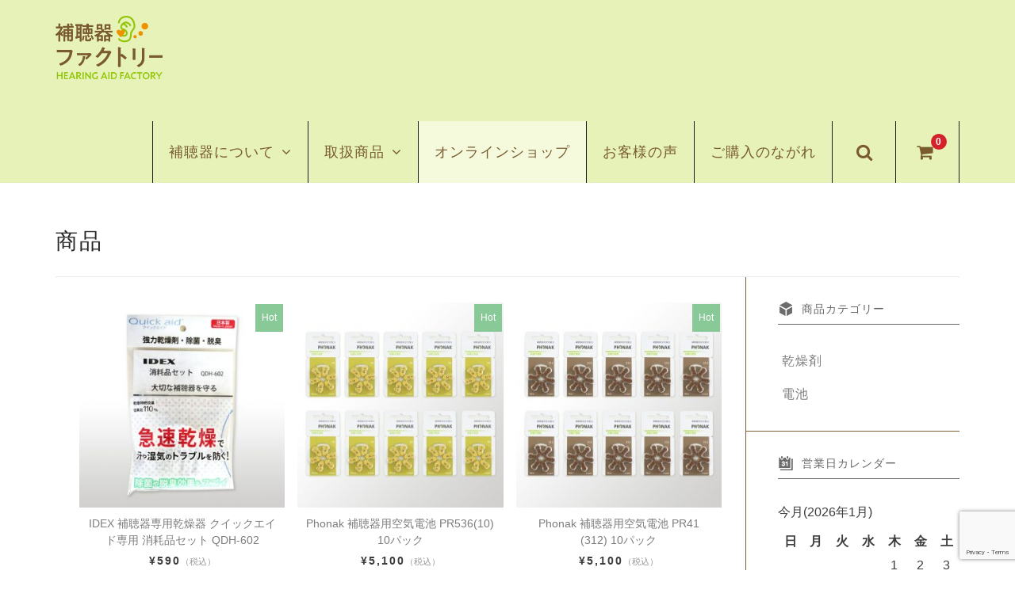

--- FILE ---
content_type: text/html; charset=UTF-8
request_url: https://hochoki.megane-factory.com/category/item/
body_size: 9894
content:
<!DOCTYPE html>
<html lang="ja">

<head>
	<!-- Global site tag (gtag.js) - Google Analytics -->
<script async src="https://www.googletagmanager.com/gtag/js?id=UA-19206768-3"></script>
<script>
  window.dataLayer = window.dataLayer || [];
  function gtag(){dataLayer.push(arguments);}
  gtag('js', new Date());

  gtag('config', 'UA-19206768-3');
</script>

<!-- Google tag (gtag.js) -->
<script async src="https://www.googletagmanager.com/gtag/js?id=G-QYT3D4WRZ8"></script>
<script>
  window.dataLayer = window.dataLayer || [];
  function gtag(){dataLayer.push(arguments);}
  gtag('js', new Date());

  gtag('config', 'G-QYT3D4WRZ8');
</script>
	
	<meta charset="UTF-8" />
	<meta name="viewport" content="width=device-width, user-scalable=no">
	<meta name="format-detection" content="telephone=no"/>
	<link href="https://fonts.googleapis.com/css?family=Noto+Sans+JP" rel="stylesheet">
	<link rel="stylesheet" media="all" type="text/css" href="/wp-content/themes/welcart_basic-nova/assets/css/reset.css" />
	<link rel="stylesheet" media="all" type="text/css" href="/wp-content/themes/welcart_basic-nova/assets/css/style.css" />
	<title>商品 | 補聴器ファクトリー　認定補聴器技能者のいるお店</title>
<meta name='robots' content='max-image-preview:large' />
<link rel="alternate" type="application/rss+xml" title="補聴器ファクトリー　認定補聴器技能者のいるお店 &raquo; 商品 カテゴリーのフィード" href="https://hochoki.megane-factory.com/category/item/feed/" />
<link rel='stylesheet' id='parent-style-css' href='https://hochoki.megane-factory.com/wp-content/themes/welcart_basic/style.css?ver=6.9' type='text/css' media='all' />
<link rel='stylesheet' id='parent-welcart-style-css' href='https://hochoki.megane-factory.com/wp-content/themes/welcart_basic/usces_cart.css?ver=1.0' type='text/css' media='all' />
<link rel='stylesheet' id='wc-basic-style-css' href='https://hochoki.megane-factory.com/wp-content/themes/welcart_basic-nova/style.css?ver=1.7.7' type='text/css' media='all' />
<link rel='stylesheet' id='header-style-css' href='https://hochoki.megane-factory.com/wp-content/themes/welcart_basic-nova/css/parts.css?ver=1.1' type='text/css' media='all' />
<style id='wp-emoji-styles-inline-css' type='text/css'>

	img.wp-smiley, img.emoji {
		display: inline !important;
		border: none !important;
		box-shadow: none !important;
		height: 1em !important;
		width: 1em !important;
		margin: 0 0.07em !important;
		vertical-align: -0.1em !important;
		background: none !important;
		padding: 0 !important;
	}
/*# sourceURL=wp-emoji-styles-inline-css */
</style>
<style id='wp-block-library-inline-css' type='text/css'>
:root{--wp-block-synced-color:#7a00df;--wp-block-synced-color--rgb:122,0,223;--wp-bound-block-color:var(--wp-block-synced-color);--wp-editor-canvas-background:#ddd;--wp-admin-theme-color:#007cba;--wp-admin-theme-color--rgb:0,124,186;--wp-admin-theme-color-darker-10:#006ba1;--wp-admin-theme-color-darker-10--rgb:0,107,160.5;--wp-admin-theme-color-darker-20:#005a87;--wp-admin-theme-color-darker-20--rgb:0,90,135;--wp-admin-border-width-focus:2px}@media (min-resolution:192dpi){:root{--wp-admin-border-width-focus:1.5px}}.wp-element-button{cursor:pointer}:root .has-very-light-gray-background-color{background-color:#eee}:root .has-very-dark-gray-background-color{background-color:#313131}:root .has-very-light-gray-color{color:#eee}:root .has-very-dark-gray-color{color:#313131}:root .has-vivid-green-cyan-to-vivid-cyan-blue-gradient-background{background:linear-gradient(135deg,#00d084,#0693e3)}:root .has-purple-crush-gradient-background{background:linear-gradient(135deg,#34e2e4,#4721fb 50%,#ab1dfe)}:root .has-hazy-dawn-gradient-background{background:linear-gradient(135deg,#faaca8,#dad0ec)}:root .has-subdued-olive-gradient-background{background:linear-gradient(135deg,#fafae1,#67a671)}:root .has-atomic-cream-gradient-background{background:linear-gradient(135deg,#fdd79a,#004a59)}:root .has-nightshade-gradient-background{background:linear-gradient(135deg,#330968,#31cdcf)}:root .has-midnight-gradient-background{background:linear-gradient(135deg,#020381,#2874fc)}:root{--wp--preset--font-size--normal:16px;--wp--preset--font-size--huge:42px}.has-regular-font-size{font-size:1em}.has-larger-font-size{font-size:2.625em}.has-normal-font-size{font-size:var(--wp--preset--font-size--normal)}.has-huge-font-size{font-size:var(--wp--preset--font-size--huge)}.has-text-align-center{text-align:center}.has-text-align-left{text-align:left}.has-text-align-right{text-align:right}.has-fit-text{white-space:nowrap!important}#end-resizable-editor-section{display:none}.aligncenter{clear:both}.items-justified-left{justify-content:flex-start}.items-justified-center{justify-content:center}.items-justified-right{justify-content:flex-end}.items-justified-space-between{justify-content:space-between}.screen-reader-text{border:0;clip-path:inset(50%);height:1px;margin:-1px;overflow:hidden;padding:0;position:absolute;width:1px;word-wrap:normal!important}.screen-reader-text:focus{background-color:#ddd;clip-path:none;color:#444;display:block;font-size:1em;height:auto;left:5px;line-height:normal;padding:15px 23px 14px;text-decoration:none;top:5px;width:auto;z-index:100000}html :where(.has-border-color){border-style:solid}html :where([style*=border-top-color]){border-top-style:solid}html :where([style*=border-right-color]){border-right-style:solid}html :where([style*=border-bottom-color]){border-bottom-style:solid}html :where([style*=border-left-color]){border-left-style:solid}html :where([style*=border-width]){border-style:solid}html :where([style*=border-top-width]){border-top-style:solid}html :where([style*=border-right-width]){border-right-style:solid}html :where([style*=border-bottom-width]){border-bottom-style:solid}html :where([style*=border-left-width]){border-left-style:solid}html :where(img[class*=wp-image-]){height:auto;max-width:100%}:where(figure){margin:0 0 1em}html :where(.is-position-sticky){--wp-admin--admin-bar--position-offset:var(--wp-admin--admin-bar--height,0px)}@media screen and (max-width:600px){html :where(.is-position-sticky){--wp-admin--admin-bar--position-offset:0px}}

/*# sourceURL=wp-block-library-inline-css */
</style><style id='global-styles-inline-css' type='text/css'>
:root{--wp--preset--aspect-ratio--square: 1;--wp--preset--aspect-ratio--4-3: 4/3;--wp--preset--aspect-ratio--3-4: 3/4;--wp--preset--aspect-ratio--3-2: 3/2;--wp--preset--aspect-ratio--2-3: 2/3;--wp--preset--aspect-ratio--16-9: 16/9;--wp--preset--aspect-ratio--9-16: 9/16;--wp--preset--color--black: #000000;--wp--preset--color--cyan-bluish-gray: #abb8c3;--wp--preset--color--white: #ffffff;--wp--preset--color--pale-pink: #f78da7;--wp--preset--color--vivid-red: #cf2e2e;--wp--preset--color--luminous-vivid-orange: #ff6900;--wp--preset--color--luminous-vivid-amber: #fcb900;--wp--preset--color--light-green-cyan: #7bdcb5;--wp--preset--color--vivid-green-cyan: #00d084;--wp--preset--color--pale-cyan-blue: #8ed1fc;--wp--preset--color--vivid-cyan-blue: #0693e3;--wp--preset--color--vivid-purple: #9b51e0;--wp--preset--gradient--vivid-cyan-blue-to-vivid-purple: linear-gradient(135deg,rgb(6,147,227) 0%,rgb(155,81,224) 100%);--wp--preset--gradient--light-green-cyan-to-vivid-green-cyan: linear-gradient(135deg,rgb(122,220,180) 0%,rgb(0,208,130) 100%);--wp--preset--gradient--luminous-vivid-amber-to-luminous-vivid-orange: linear-gradient(135deg,rgb(252,185,0) 0%,rgb(255,105,0) 100%);--wp--preset--gradient--luminous-vivid-orange-to-vivid-red: linear-gradient(135deg,rgb(255,105,0) 0%,rgb(207,46,46) 100%);--wp--preset--gradient--very-light-gray-to-cyan-bluish-gray: linear-gradient(135deg,rgb(238,238,238) 0%,rgb(169,184,195) 100%);--wp--preset--gradient--cool-to-warm-spectrum: linear-gradient(135deg,rgb(74,234,220) 0%,rgb(151,120,209) 20%,rgb(207,42,186) 40%,rgb(238,44,130) 60%,rgb(251,105,98) 80%,rgb(254,248,76) 100%);--wp--preset--gradient--blush-light-purple: linear-gradient(135deg,rgb(255,206,236) 0%,rgb(152,150,240) 100%);--wp--preset--gradient--blush-bordeaux: linear-gradient(135deg,rgb(254,205,165) 0%,rgb(254,45,45) 50%,rgb(107,0,62) 100%);--wp--preset--gradient--luminous-dusk: linear-gradient(135deg,rgb(255,203,112) 0%,rgb(199,81,192) 50%,rgb(65,88,208) 100%);--wp--preset--gradient--pale-ocean: linear-gradient(135deg,rgb(255,245,203) 0%,rgb(182,227,212) 50%,rgb(51,167,181) 100%);--wp--preset--gradient--electric-grass: linear-gradient(135deg,rgb(202,248,128) 0%,rgb(113,206,126) 100%);--wp--preset--gradient--midnight: linear-gradient(135deg,rgb(2,3,129) 0%,rgb(40,116,252) 100%);--wp--preset--font-size--small: 13px;--wp--preset--font-size--medium: 20px;--wp--preset--font-size--large: 36px;--wp--preset--font-size--x-large: 42px;--wp--preset--spacing--20: 0.44rem;--wp--preset--spacing--30: 0.67rem;--wp--preset--spacing--40: 1rem;--wp--preset--spacing--50: 1.5rem;--wp--preset--spacing--60: 2.25rem;--wp--preset--spacing--70: 3.38rem;--wp--preset--spacing--80: 5.06rem;--wp--preset--shadow--natural: 6px 6px 9px rgba(0, 0, 0, 0.2);--wp--preset--shadow--deep: 12px 12px 50px rgba(0, 0, 0, 0.4);--wp--preset--shadow--sharp: 6px 6px 0px rgba(0, 0, 0, 0.2);--wp--preset--shadow--outlined: 6px 6px 0px -3px rgb(255, 255, 255), 6px 6px rgb(0, 0, 0);--wp--preset--shadow--crisp: 6px 6px 0px rgb(0, 0, 0);}:where(.is-layout-flex){gap: 0.5em;}:where(.is-layout-grid){gap: 0.5em;}body .is-layout-flex{display: flex;}.is-layout-flex{flex-wrap: wrap;align-items: center;}.is-layout-flex > :is(*, div){margin: 0;}body .is-layout-grid{display: grid;}.is-layout-grid > :is(*, div){margin: 0;}:where(.wp-block-columns.is-layout-flex){gap: 2em;}:where(.wp-block-columns.is-layout-grid){gap: 2em;}:where(.wp-block-post-template.is-layout-flex){gap: 1.25em;}:where(.wp-block-post-template.is-layout-grid){gap: 1.25em;}.has-black-color{color: var(--wp--preset--color--black) !important;}.has-cyan-bluish-gray-color{color: var(--wp--preset--color--cyan-bluish-gray) !important;}.has-white-color{color: var(--wp--preset--color--white) !important;}.has-pale-pink-color{color: var(--wp--preset--color--pale-pink) !important;}.has-vivid-red-color{color: var(--wp--preset--color--vivid-red) !important;}.has-luminous-vivid-orange-color{color: var(--wp--preset--color--luminous-vivid-orange) !important;}.has-luminous-vivid-amber-color{color: var(--wp--preset--color--luminous-vivid-amber) !important;}.has-light-green-cyan-color{color: var(--wp--preset--color--light-green-cyan) !important;}.has-vivid-green-cyan-color{color: var(--wp--preset--color--vivid-green-cyan) !important;}.has-pale-cyan-blue-color{color: var(--wp--preset--color--pale-cyan-blue) !important;}.has-vivid-cyan-blue-color{color: var(--wp--preset--color--vivid-cyan-blue) !important;}.has-vivid-purple-color{color: var(--wp--preset--color--vivid-purple) !important;}.has-black-background-color{background-color: var(--wp--preset--color--black) !important;}.has-cyan-bluish-gray-background-color{background-color: var(--wp--preset--color--cyan-bluish-gray) !important;}.has-white-background-color{background-color: var(--wp--preset--color--white) !important;}.has-pale-pink-background-color{background-color: var(--wp--preset--color--pale-pink) !important;}.has-vivid-red-background-color{background-color: var(--wp--preset--color--vivid-red) !important;}.has-luminous-vivid-orange-background-color{background-color: var(--wp--preset--color--luminous-vivid-orange) !important;}.has-luminous-vivid-amber-background-color{background-color: var(--wp--preset--color--luminous-vivid-amber) !important;}.has-light-green-cyan-background-color{background-color: var(--wp--preset--color--light-green-cyan) !important;}.has-vivid-green-cyan-background-color{background-color: var(--wp--preset--color--vivid-green-cyan) !important;}.has-pale-cyan-blue-background-color{background-color: var(--wp--preset--color--pale-cyan-blue) !important;}.has-vivid-cyan-blue-background-color{background-color: var(--wp--preset--color--vivid-cyan-blue) !important;}.has-vivid-purple-background-color{background-color: var(--wp--preset--color--vivid-purple) !important;}.has-black-border-color{border-color: var(--wp--preset--color--black) !important;}.has-cyan-bluish-gray-border-color{border-color: var(--wp--preset--color--cyan-bluish-gray) !important;}.has-white-border-color{border-color: var(--wp--preset--color--white) !important;}.has-pale-pink-border-color{border-color: var(--wp--preset--color--pale-pink) !important;}.has-vivid-red-border-color{border-color: var(--wp--preset--color--vivid-red) !important;}.has-luminous-vivid-orange-border-color{border-color: var(--wp--preset--color--luminous-vivid-orange) !important;}.has-luminous-vivid-amber-border-color{border-color: var(--wp--preset--color--luminous-vivid-amber) !important;}.has-light-green-cyan-border-color{border-color: var(--wp--preset--color--light-green-cyan) !important;}.has-vivid-green-cyan-border-color{border-color: var(--wp--preset--color--vivid-green-cyan) !important;}.has-pale-cyan-blue-border-color{border-color: var(--wp--preset--color--pale-cyan-blue) !important;}.has-vivid-cyan-blue-border-color{border-color: var(--wp--preset--color--vivid-cyan-blue) !important;}.has-vivid-purple-border-color{border-color: var(--wp--preset--color--vivid-purple) !important;}.has-vivid-cyan-blue-to-vivid-purple-gradient-background{background: var(--wp--preset--gradient--vivid-cyan-blue-to-vivid-purple) !important;}.has-light-green-cyan-to-vivid-green-cyan-gradient-background{background: var(--wp--preset--gradient--light-green-cyan-to-vivid-green-cyan) !important;}.has-luminous-vivid-amber-to-luminous-vivid-orange-gradient-background{background: var(--wp--preset--gradient--luminous-vivid-amber-to-luminous-vivid-orange) !important;}.has-luminous-vivid-orange-to-vivid-red-gradient-background{background: var(--wp--preset--gradient--luminous-vivid-orange-to-vivid-red) !important;}.has-very-light-gray-to-cyan-bluish-gray-gradient-background{background: var(--wp--preset--gradient--very-light-gray-to-cyan-bluish-gray) !important;}.has-cool-to-warm-spectrum-gradient-background{background: var(--wp--preset--gradient--cool-to-warm-spectrum) !important;}.has-blush-light-purple-gradient-background{background: var(--wp--preset--gradient--blush-light-purple) !important;}.has-blush-bordeaux-gradient-background{background: var(--wp--preset--gradient--blush-bordeaux) !important;}.has-luminous-dusk-gradient-background{background: var(--wp--preset--gradient--luminous-dusk) !important;}.has-pale-ocean-gradient-background{background: var(--wp--preset--gradient--pale-ocean) !important;}.has-electric-grass-gradient-background{background: var(--wp--preset--gradient--electric-grass) !important;}.has-midnight-gradient-background{background: var(--wp--preset--gradient--midnight) !important;}.has-small-font-size{font-size: var(--wp--preset--font-size--small) !important;}.has-medium-font-size{font-size: var(--wp--preset--font-size--medium) !important;}.has-large-font-size{font-size: var(--wp--preset--font-size--large) !important;}.has-x-large-font-size{font-size: var(--wp--preset--font-size--x-large) !important;}
/*# sourceURL=global-styles-inline-css */
</style>

<style id='classic-theme-styles-inline-css' type='text/css'>
/*! This file is auto-generated */
.wp-block-button__link{color:#fff;background-color:#32373c;border-radius:9999px;box-shadow:none;text-decoration:none;padding:calc(.667em + 2px) calc(1.333em + 2px);font-size:1.125em}.wp-block-file__button{background:#32373c;color:#fff;text-decoration:none}
/*# sourceURL=/wp-includes/css/classic-themes.min.css */
</style>
<link rel='stylesheet' id='contact-form-7-css' href='https://hochoki.megane-factory.com/wp-content/plugins/contact-form-7/includes/css/styles.css?ver=6.1.1' type='text/css' media='all' />
<link rel='stylesheet' id='contact-form-7-confirm-css' href='https://hochoki.megane-factory.com/wp-content/plugins/contact-form-7-add-confirm/includes/css/styles.css?ver=5.1' type='text/css' media='all' />
<link rel='stylesheet' id='slick-style-css' href='https://hochoki.megane-factory.com/wp-content/themes/welcart_basic-nova/css/slick.css?ver=1.0' type='text/css' media='all' />
<link rel='stylesheet' id='slick-theme-style-css' href='https://hochoki.megane-factory.com/wp-content/themes/welcart_basic-nova/css/slick-theme.css?ver=1.0' type='text/css' media='all' />
<link rel='stylesheet' id='font-awesome-css' href='https://hochoki.megane-factory.com/wp-content/themes/welcart_basic/font-awesome/font-awesome.min.css?ver=1.0' type='text/css' media='all' />
<link rel='stylesheet' id='usces_default_css-css' href='https://hochoki.megane-factory.com/wp-content/plugins/usc-e-shop/css/usces_default.css?ver=2.11.26.2512161' type='text/css' media='all' />
<link rel='stylesheet' id='dashicons-css' href='https://hochoki.megane-factory.com/wp-includes/css/dashicons.min.css?ver=6.9' type='text/css' media='all' />
<link rel='stylesheet' id='theme_cart_css-css' href='https://hochoki.megane-factory.com/wp-content/themes/welcart_basic-nova/usces_cart.css?ver=2.11.26.2512161' type='text/css' media='all' />
<!--n2css--><!--n2js--><script type="text/javascript" src="https://hochoki.megane-factory.com/wp-includes/js/jquery/jquery.min.js?ver=3.7.1" id="jquery-core-js"></script>
<script type="text/javascript" src="https://hochoki.megane-factory.com/wp-includes/js/jquery/jquery-migrate.min.js?ver=3.4.1" id="jquery-migrate-js"></script>
<script type="text/javascript" src="https://hochoki.megane-factory.com/wp-content/themes/welcart_basic-nova/js/wcct-customized.js?ver=1.0" id="wcct-customized-js"></script>
<script type="text/javascript" src="https://hochoki.megane-factory.com/wp-content/themes/welcart_basic-nova/js/wcct-menu.js?ver=1.0" id="wcct-menu-js"></script>
<script type="text/javascript" src="https://hochoki.megane-factory.com/wp-content/themes/welcart_basic-nova/js/slick.min.js?ver=1.0" id="slick-js-js"></script>
<script type="text/javascript" src="https://hochoki.megane-factory.com/wp-content/themes/welcart_basic-nova/js/wcct-slick.js?ver=1.0" id="wcct-slick-js-js"></script>
<script type="text/javascript" src="https://hochoki.megane-factory.com/wp-content/themes/welcart_basic/js/front-customized.js?ver=1.0" id="wc-basic-js-js"></script>
<link rel="https://api.w.org/" href="https://hochoki.megane-factory.com/wp-json/" /><link rel="alternate" title="JSON" type="application/json" href="https://hochoki.megane-factory.com/wp-json/wp/v2/categories/2" /><link rel="EditURI" type="application/rsd+xml" title="RSD" href="https://hochoki.megane-factory.com/xmlrpc.php?rsd" />
<meta name="generator" content="WordPress 6.9" />
<link rel="icon" href="https://hochoki.megane-factory.com/wp-content/uploads/2022/01/favicon.png" sizes="32x32" />
<link rel="icon" href="https://hochoki.megane-factory.com/wp-content/uploads/2022/01/favicon.png" sizes="192x192" />
<link rel="apple-touch-icon" href="https://hochoki.megane-factory.com/wp-content/uploads/2022/01/favicon.png" />
<meta name="msapplication-TileImage" content="https://hochoki.megane-factory.com/wp-content/uploads/2022/01/favicon.png" />
<link rel="alternate" type="application/rss+xml" title="RSS" href="https://hochoki.megane-factory.com/rsslatest.xml" /></head>

<body class="archive category category-item category-2 wp-theme-welcart_basic wp-child-theme-welcart_basic-nova">
	
		
	<header id="masthead" class="site-header" role="banner">

		<div class="inner cf">
		
						<div class="site-title">
				<a href="https://hochoki.megane-factory.com/" title="補聴器ファクトリー　認定補聴器技能者のいるお店" rel="home">
											<img src="https://hochoki.megane-factory.com/wp-content/uploads/2022/01/logo.png" alt="補聴器ファクトリー　認定補聴器技能者のいるお店">
						
				</a>
			</div>


				
			<div class="container">
				
				<div class="snav cf">
		
					<div class="search-box">
						<i class="fa fa-search"></i>
						<form role="search" method="get" action="https://hochoki.megane-factory.com/" >
		<div class="s-box">
			<input type="text" value="" name="s" id="head-s-text" class="search-text" />
			<input type="submit" id="head-s-submit" class="searchsubmit" value="&#xf002;" />
		</div>
	</form>					</div>
		
										
					<div class="incart-btn">
						<a href="https://hochoki.megane-factory.com/usces-cart/"><i class="fa fa-shopping-cart"></i><span class="total-quant">0</span></a>
					</div>
				</div><!-- .snav -->
		
		
				<div class="menu-bar">
					<a class="menu-trigger">
						<span></span>
						<span></span>
						<span></span>
					</a>
				</div>
				
				<nav id="site-navigation" class="main-navigation" role="navigation">
				
					<div class="navigation-inner">
		
						<div class="nav-menu-open"><ul id="menu-header-navigation" class="header-nav-container cf"><li id="menu-item-541" class="menu-item menu-item-type-post_type menu-item-object-page menu-item-has-children menu-item-541"><a href="https://hochoki.megane-factory.com/hochoki-about/">補聴器について</a>
<ul class="sub-menu">
	<li id="menu-item-233" class="menu-item menu-item-type-post_type menu-item-object-page menu-item-233"><a href="https://hochoki.megane-factory.com/komari/">こんなことで困っていませんか？</a></li>
	<li id="menu-item-235" class="menu-item menu-item-type-post_type menu-item-object-page menu-item-235"><a href="https://hochoki.megane-factory.com/about/">補聴器を知る</a></li>
	<li id="menu-item-50" class="menu-item menu-item-type-post_type menu-item-object-page menu-item-50"><a href="https://hochoki.megane-factory.com/technician/">認定補聴器技能者</a></li>
	<li id="menu-item-46" class="menu-item menu-item-type-post_type menu-item-object-page menu-item-46"><a href="https://hochoki.megane-factory.com/maintanance/">保証・メンテナンス</a></li>
</ul>
</li>
<li id="menu-item-48" class="menu-item menu-item-type-post_type menu-item-object-page menu-item-has-children menu-item-48"><a href="https://hochoki.megane-factory.com/products/">取扱商品</a>
<ul class="sub-menu">
	<li id="menu-item-515" class="menu-item menu-item-type-post_type menu-item-object-page menu-item-515"><a href="https://hochoki.megane-factory.com/products/paradise/">パラダイス シリーズ</a></li>
	<li id="menu-item-514" class="menu-item menu-item-type-post_type menu-item-object-page menu-item-514"><a href="https://hochoki.megane-factory.com/products/marvel/">マーベル シリーズ</a></li>
	<li id="menu-item-513" class="menu-item menu-item-type-post_type menu-item-object-page menu-item-513"><a href="https://hochoki.megane-factory.com/products/belong/">ビロング シリーズ</a></li>
	<li id="menu-item-512" class="menu-item menu-item-type-post_type menu-item-object-page menu-item-512"><a href="https://hochoki.megane-factory.com/products/accessory/">周辺機器・アクセサリー</a></li>
</ul>
</li>
<li id="menu-item-112" class="menu-item menu-item-type-custom menu-item-object-custom current-menu-item menu-item-112"><a href="/category/item/" aria-current="page">オンラインショップ</a></li>
<li id="menu-item-44" class="menu-item menu-item-type-post_type menu-item-object-page menu-item-44"><a href="https://hochoki.megane-factory.com/voice/">お客様の声</a></li>
<li id="menu-item-45" class="menu-item menu-item-type-post_type menu-item-object-page menu-item-45"><a href="https://hochoki.megane-factory.com/flow/">ご購入のながれ</a></li>
</ul></div>
											
					</div>

				</nav><!-- #site-navigation -->
			
						
			</div><!-- .container -->

		</div><!-- .inner -->

	</header><!-- #masthead -->

	
		
	<div id="main" class="wrapper two-column right-set">
<div id="primary" class="site-content">

		<div class="page-header">
		<h1 class="page-title">商品</h1>	</div><!-- .page-header -->

	<div class="content-wrapper">
		<div id="content" role="main">

		
			 

				<div class="cat-il type-grid">

											<article id="post-103">

							<div class="itemimg">
								<a href="https://hochoki.megane-factory.com/103/">
									<img width="300" height="300" src="https://hochoki.megane-factory.com/wp-content/uploads/2022/01/item02-1-300x300.jpg" class="attachment-300x300 size-300x300" alt="00004" decoding="async" fetchpriority="high" srcset="https://hochoki.megane-factory.com/wp-content/uploads/2022/01/item02-1-300x300.jpg 300w, https://hochoki.megane-factory.com/wp-content/uploads/2022/01/item02-1-150x150.jpg 150w, https://hochoki.megane-factory.com/wp-content/uploads/2022/01/item02-1.jpg 520w" sizes="(max-width: 300px) 100vw, 300px" />																										</a>
							</div>
							<ul class="cf opt-tag">
<li class="recommend">Hot</li>
</ul>
														<div class="item-info-wrap">
								<div class="itemname"><a href="https://hochoki.megane-factory.com/103/" rel="bookmark">IDEX 補聴器専用乾燥器 クイックエイド専用 消耗品セット QDH-602</a></div>
								<div class="itemprice">¥590<em class="tax">（税込）</em></div>
															</div><!-- item-info-box -->

						</article>
											<article id="post-98">

							<div class="itemimg">
								<a href="https://hochoki.megane-factory.com/98/">
									<img width="300" height="300" src="https://hochoki.megane-factory.com/wp-content/uploads/2022/01/item03-1-300x300.jpg" class="attachment-300x300 size-300x300" alt="00003" decoding="async" srcset="https://hochoki.megane-factory.com/wp-content/uploads/2022/01/item03-1-300x300.jpg 300w, https://hochoki.megane-factory.com/wp-content/uploads/2022/01/item03-1-150x150.jpg 150w, https://hochoki.megane-factory.com/wp-content/uploads/2022/01/item03-1-768x768.jpg 768w, https://hochoki.megane-factory.com/wp-content/uploads/2022/01/item03-1.jpg 780w" sizes="(max-width: 300px) 100vw, 300px" />																										</a>
							</div>
							<ul class="cf opt-tag">
<li class="recommend">Hot</li>
</ul>
														<div class="item-info-wrap">
								<div class="itemname"><a href="https://hochoki.megane-factory.com/98/" rel="bookmark">Phonak 補聴器用空気電池 PR536(10) 10パック</a></div>
								<div class="itemprice">¥5,100<em class="tax">（税込）</em></div>
															</div><!-- item-info-box -->

						</article>
											<article id="post-94">

							<div class="itemimg">
								<a href="https://hochoki.megane-factory.com/94/">
									<img width="300" height="300" src="https://hochoki.megane-factory.com/wp-content/uploads/2022/01/item04-1-300x300.jpg" class="attachment-300x300 size-300x300" alt="00002" decoding="async" srcset="https://hochoki.megane-factory.com/wp-content/uploads/2022/01/item04-1-300x300.jpg 300w, https://hochoki.megane-factory.com/wp-content/uploads/2022/01/item04-1-150x150.jpg 150w, https://hochoki.megane-factory.com/wp-content/uploads/2022/01/item04-1-768x768.jpg 768w, https://hochoki.megane-factory.com/wp-content/uploads/2022/01/item04-1.jpg 780w" sizes="(max-width: 300px) 100vw, 300px" />																										</a>
							</div>
							<ul class="cf opt-tag">
<li class="recommend">Hot</li>
</ul>
														<div class="item-info-wrap">
								<div class="itemname"><a href="https://hochoki.megane-factory.com/94/" rel="bookmark">Phonak 補聴器用空気電池 PR41 (312) 10パック</a></div>
								<div class="itemprice">¥5,100<em class="tax">（税込）</em></div>
															</div><!-- item-info-box -->

						</article>
											<article id="post-88">

							<div class="itemimg">
								<a href="https://hochoki.megane-factory.com/88/">
									<img width="300" height="300" src="https://hochoki.megane-factory.com/wp-content/uploads/2022/01/item05-1-300x300.jpg" class="attachment-300x300 size-300x300" alt="00001" decoding="async" loading="lazy" srcset="https://hochoki.megane-factory.com/wp-content/uploads/2022/01/item05-1-300x300.jpg 300w, https://hochoki.megane-factory.com/wp-content/uploads/2022/01/item05-1-150x150.jpg 150w, https://hochoki.megane-factory.com/wp-content/uploads/2022/01/item05-1-768x768.jpg 768w, https://hochoki.megane-factory.com/wp-content/uploads/2022/01/item05-1.jpg 780w" sizes="(max-width: 300px) 100vw, 300px" />																										</a>
							</div>
							<ul class="cf opt-tag">
<li class="recommend">Hot</li>
</ul>
														<div class="item-info-wrap">
								<div class="itemname"><a href="https://hochoki.megane-factory.com/88/" rel="bookmark">Phonak 補聴器用空気電池 PR48 (13)　10パック</a></div>
								<div class="itemprice">¥5,100<em class="tax">（税込）</em></div>
															</div><!-- item-info-box -->

						</article>
					
				</div><!-- .cat-il -->

			
		
			<div class="pagination_wrapper">
							</div><!-- .pagenation-wrapper -->

		</div><!-- #content -->
	
		
<div id="secondary" class="widget-area" role="complementary">


	<div id="welcart_category-3" class="widget widget_welcart_category"><h3 class="widget_title"><img src="https://hochoki.megane-factory.com/wp-content/themes/welcart_basic-nova/images/category.png" alt="商品カテゴリー" />商品カテゴリー</h3>
		<ul class="ucart_widget_body">
			<li class="cat-item cat-item-11"><a href="https://hochoki.megane-factory.com/category/item/itemgenre/kansouzai-j/">乾燥剤</a>
</li>
	<li class="cat-item cat-item-12"><a href="https://hochoki.megane-factory.com/category/item/itemgenre/denchi-j/">電池</a>
</li>
		</ul>

		</div><div id="welcart_calendar-3" class="widget widget_welcart_calendar"><h3 class="widget_title"><img src="https://hochoki.megane-factory.com/wp-content/themes/welcart_basic-nova/images/calendar.png" alt="営業日カレンダー" />営業日カレンダー</h3>
		<ul class="ucart_calendar_body ucart_widget_body"><li>
		<div class="this-month">
<table cellspacing="0" class="usces_calendar">
<caption>今月(2026年1月)</caption>
<thead>
	<tr>
		<th>日</th>
		<th>月</th>
		<th>火</th>
		<th>水</th>
		<th>木</th>
		<th>金</th>
		<th>土</th>
	</tr>
</thead>
<tbody>
	<tr>
			<td>&nbsp;</td>
					<td>&nbsp;</td>
					<td>&nbsp;</td>
					<td>&nbsp;</td>
					<td >1</td>
					<td >2</td>
					<td >3</td>
				</tr>
	<tr>
			<td >4</td>
					<td >5</td>
					<td >6</td>
					<td >7</td>
					<td >8</td>
					<td >9</td>
					<td >10</td>
				</tr>
	<tr>
			<td >11</td>
					<td >12</td>
					<td >13</td>
					<td >14</td>
					<td >15</td>
					<td >16</td>
					<td >17</td>
				</tr>
	<tr>
			<td >18</td>
					<td >19</td>
					<td >20</td>
					<td  class="businesstoday">21</td>
					<td >22</td>
					<td >23</td>
					<td >24</td>
				</tr>
	<tr>
			<td >25</td>
					<td >26</td>
					<td >27</td>
					<td >28</td>
					<td >29</td>
					<td >30</td>
					<td >31</td>
				</tr>
</tbody>
</table>
</div>
<div class="next-month">
<table cellspacing="0" class="usces_calendar">
<caption>翌月(2026年2月)</caption>
<thead>
	<tr>
		<th>日</th>
		<th>月</th>
		<th>火</th>
		<th>水</th>
		<th>木</th>
		<th>金</th>
		<th>土</th>
	</tr>
</thead>
<tbody>
	<tr>
			<td >1</td>
					<td >2</td>
					<td >3</td>
					<td >4</td>
					<td >5</td>
					<td >6</td>
					<td >7</td>
				</tr>
	<tr>
			<td >8</td>
					<td >9</td>
					<td >10</td>
					<td >11</td>
					<td >12</td>
					<td >13</td>
					<td >14</td>
				</tr>
	<tr>
			<td >15</td>
					<td >16</td>
					<td >17</td>
					<td >18</td>
					<td >19</td>
					<td >20</td>
					<td >21</td>
				</tr>
	<tr>
			<td >22</td>
					<td >23</td>
					<td >24</td>
					<td >25</td>
					<td >26</td>
					<td >27</td>
					<td >28</td>
				</tr>
</tbody>
</table>
</div>
(<span class="business_days_exp_box businessday">&nbsp;&nbsp;&nbsp;&nbsp;</span>&nbsp;&nbsp;発送業務休日)
		</li></ul>

		</div>	
</div><!-- #secondary -->
	</div><!-- .content-wrapper -->

</div><!-- #primary -->

	</div><!-- #main -->
</div></div>
	<!--
	
		<div id="toTop" class="wrap fixed"><a href="#masthead"><i class="fa fa-angle-up"></i></a></div>
	
	-->
<footer>
<div class="footer_contents flex">
<div class="footer_img"><img src="/wp-content/themes/welcart_basic-nova/assets/img/gaikan.jpg" alt=""/><p>R1 もの補助 機-3 ものづくり補助金事業以外での使用禁止</p></div>
<div class="footer_address"><h3><img src="/wp-content/themes/welcart_basic-nova/assets/img/footer_ttl.png" alt=""/></h3>
<p>お客様と共に「見える・聞こえるを創造する」<br>めがね・補聴器のプロショップ</p>
<p class="logo">めがねファクトリー<br><span>TEL:</span>0947-49-1166</p>
	<p class="mt20">受付時間：10:00～17:30<br>
定休日<br>	毎週火曜・水曜日、第３日曜日
		
	</p>
<div class="mail_btn"><a href="/contact/"><img src="/wp-content/themes/welcart_basic-nova/assets/img/btn_mail.png" alt=""/></a></div>
<p class="address">〒826-0042<br>福岡県田川市川宮1656-1　OAビルⅡ</p>
</div>
</div>
</footer>
<ul class="footer_menu flex_wrap_center">
<li><a href="/privacy-policy/">プライバシーポリシー</a></li>
<li><a href="/law/">特定商取引に基づく表記</a></li></ul>
<script type="speculationrules">
{"prefetch":[{"source":"document","where":{"and":[{"href_matches":"/*"},{"not":{"href_matches":["/wp-*.php","/wp-admin/*","/wp-content/uploads/*","/wp-content/*","/wp-content/plugins/*","/wp-content/themes/welcart_basic-nova/*","/wp-content/themes/welcart_basic/*","/*\\?(.+)"]}},{"not":{"selector_matches":"a[rel~=\"nofollow\"]"}},{"not":{"selector_matches":".no-prefetch, .no-prefetch a"}}]},"eagerness":"conservative"}]}
</script>
	<script type='text/javascript'>
		uscesL10n = {
			
			'ajaxurl': "https://hochoki.megane-factory.com/wp-admin/admin-ajax.php",
			'loaderurl': "https://hochoki.megane-factory.com/wp-content/plugins/usc-e-shop/images/loading.gif",
			'post_id': "103",
			'cart_number': "6",
			'is_cart_row': false,
			'opt_esse': new Array(  ),
			'opt_means': new Array(  ),
			'mes_opts': new Array(  ),
			'key_opts': new Array(  ),
			'previous_url': "https://hochoki.megane-factory.com",
			'itemRestriction': "100",
			'itemOrderAcceptable': "0",
			'uscespage': "wp_search",
			'uscesid': "MHRlM2NkNmQ4OTlmMjl2NTRyOG9pMWVpNGc3NzJuMGc5Mzd2NjVhX2FjdGluZ18wX0E%3D",
			'wc_nonce': "5879c4ce3b"
		}
	</script>
	<script type='text/javascript' src='https://hochoki.megane-factory.com/wp-content/plugins/usc-e-shop/js/usces_cart.js'></script>
			<!-- Welcart version : v2.11.26.2512161 -->
<!-- Type Basic : v1.8.7 -->
<!-- Welcart Nova : v1.2.2 -->
<script type="text/javascript" src="https://hochoki.megane-factory.com/wp-includes/js/dist/hooks.min.js?ver=dd5603f07f9220ed27f1" id="wp-hooks-js"></script>
<script type="text/javascript" src="https://hochoki.megane-factory.com/wp-includes/js/dist/i18n.min.js?ver=c26c3dc7bed366793375" id="wp-i18n-js"></script>
<script type="text/javascript" id="wp-i18n-js-after">
/* <![CDATA[ */
wp.i18n.setLocaleData( { 'text direction\u0004ltr': [ 'ltr' ] } );
//# sourceURL=wp-i18n-js-after
/* ]]> */
</script>
<script type="text/javascript" src="https://hochoki.megane-factory.com/wp-content/plugins/contact-form-7/includes/swv/js/index.js?ver=6.1.1" id="swv-js"></script>
<script type="text/javascript" id="contact-form-7-js-translations">
/* <![CDATA[ */
( function( domain, translations ) {
	var localeData = translations.locale_data[ domain ] || translations.locale_data.messages;
	localeData[""].domain = domain;
	wp.i18n.setLocaleData( localeData, domain );
} )( "contact-form-7", {"translation-revision-date":"2025-08-05 08:50:03+0000","generator":"GlotPress\/4.0.1","domain":"messages","locale_data":{"messages":{"":{"domain":"messages","plural-forms":"nplurals=1; plural=0;","lang":"ja_JP"},"This contact form is placed in the wrong place.":["\u3053\u306e\u30b3\u30f3\u30bf\u30af\u30c8\u30d5\u30a9\u30fc\u30e0\u306f\u9593\u9055\u3063\u305f\u4f4d\u7f6e\u306b\u7f6e\u304b\u308c\u3066\u3044\u307e\u3059\u3002"],"Error:":["\u30a8\u30e9\u30fc:"]}},"comment":{"reference":"includes\/js\/index.js"}} );
//# sourceURL=contact-form-7-js-translations
/* ]]> */
</script>
<script type="text/javascript" id="contact-form-7-js-before">
/* <![CDATA[ */
var wpcf7 = {
    "api": {
        "root": "https:\/\/hochoki.megane-factory.com\/wp-json\/",
        "namespace": "contact-form-7\/v1"
    }
};
//# sourceURL=contact-form-7-js-before
/* ]]> */
</script>
<script type="text/javascript" src="https://hochoki.megane-factory.com/wp-content/plugins/contact-form-7/includes/js/index.js?ver=6.1.1" id="contact-form-7-js"></script>
<script type="text/javascript" src="https://hochoki.megane-factory.com/wp-includes/js/jquery/jquery.form.min.js?ver=4.3.0" id="jquery-form-js"></script>
<script type="text/javascript" src="https://hochoki.megane-factory.com/wp-content/plugins/contact-form-7-add-confirm/includes/js/scripts.js?ver=5.1" id="contact-form-7-confirm-js"></script>
<script type="text/javascript" src="https://www.google.com/recaptcha/api.js?render=6Lc-5AgqAAAAAJD-Zs1GEH_7A2aVSz8eiNrmmqoi&amp;ver=3.0" id="google-recaptcha-js"></script>
<script type="text/javascript" src="https://hochoki.megane-factory.com/wp-includes/js/dist/vendor/wp-polyfill.min.js?ver=3.15.0" id="wp-polyfill-js"></script>
<script type="text/javascript" id="wpcf7-recaptcha-js-before">
/* <![CDATA[ */
var wpcf7_recaptcha = {
    "sitekey": "6Lc-5AgqAAAAAJD-Zs1GEH_7A2aVSz8eiNrmmqoi",
    "actions": {
        "homepage": "homepage",
        "contactform": "contactform"
    }
};
//# sourceURL=wpcf7-recaptcha-js-before
/* ]]> */
</script>
<script type="text/javascript" src="https://hochoki.megane-factory.com/wp-content/plugins/contact-form-7/modules/recaptcha/index.js?ver=6.1.1" id="wpcf7-recaptcha-js"></script>
<script id="wp-emoji-settings" type="application/json">
{"baseUrl":"https://s.w.org/images/core/emoji/17.0.2/72x72/","ext":".png","svgUrl":"https://s.w.org/images/core/emoji/17.0.2/svg/","svgExt":".svg","source":{"concatemoji":"https://hochoki.megane-factory.com/wp-includes/js/wp-emoji-release.min.js?ver=6.9"}}
</script>
<script type="module">
/* <![CDATA[ */
/*! This file is auto-generated */
const a=JSON.parse(document.getElementById("wp-emoji-settings").textContent),o=(window._wpemojiSettings=a,"wpEmojiSettingsSupports"),s=["flag","emoji"];function i(e){try{var t={supportTests:e,timestamp:(new Date).valueOf()};sessionStorage.setItem(o,JSON.stringify(t))}catch(e){}}function c(e,t,n){e.clearRect(0,0,e.canvas.width,e.canvas.height),e.fillText(t,0,0);t=new Uint32Array(e.getImageData(0,0,e.canvas.width,e.canvas.height).data);e.clearRect(0,0,e.canvas.width,e.canvas.height),e.fillText(n,0,0);const a=new Uint32Array(e.getImageData(0,0,e.canvas.width,e.canvas.height).data);return t.every((e,t)=>e===a[t])}function p(e,t){e.clearRect(0,0,e.canvas.width,e.canvas.height),e.fillText(t,0,0);var n=e.getImageData(16,16,1,1);for(let e=0;e<n.data.length;e++)if(0!==n.data[e])return!1;return!0}function u(e,t,n,a){switch(t){case"flag":return n(e,"\ud83c\udff3\ufe0f\u200d\u26a7\ufe0f","\ud83c\udff3\ufe0f\u200b\u26a7\ufe0f")?!1:!n(e,"\ud83c\udde8\ud83c\uddf6","\ud83c\udde8\u200b\ud83c\uddf6")&&!n(e,"\ud83c\udff4\udb40\udc67\udb40\udc62\udb40\udc65\udb40\udc6e\udb40\udc67\udb40\udc7f","\ud83c\udff4\u200b\udb40\udc67\u200b\udb40\udc62\u200b\udb40\udc65\u200b\udb40\udc6e\u200b\udb40\udc67\u200b\udb40\udc7f");case"emoji":return!a(e,"\ud83e\u1fac8")}return!1}function f(e,t,n,a){let r;const o=(r="undefined"!=typeof WorkerGlobalScope&&self instanceof WorkerGlobalScope?new OffscreenCanvas(300,150):document.createElement("canvas")).getContext("2d",{willReadFrequently:!0}),s=(o.textBaseline="top",o.font="600 32px Arial",{});return e.forEach(e=>{s[e]=t(o,e,n,a)}),s}function r(e){var t=document.createElement("script");t.src=e,t.defer=!0,document.head.appendChild(t)}a.supports={everything:!0,everythingExceptFlag:!0},new Promise(t=>{let n=function(){try{var e=JSON.parse(sessionStorage.getItem(o));if("object"==typeof e&&"number"==typeof e.timestamp&&(new Date).valueOf()<e.timestamp+604800&&"object"==typeof e.supportTests)return e.supportTests}catch(e){}return null}();if(!n){if("undefined"!=typeof Worker&&"undefined"!=typeof OffscreenCanvas&&"undefined"!=typeof URL&&URL.createObjectURL&&"undefined"!=typeof Blob)try{var e="postMessage("+f.toString()+"("+[JSON.stringify(s),u.toString(),c.toString(),p.toString()].join(",")+"));",a=new Blob([e],{type:"text/javascript"});const r=new Worker(URL.createObjectURL(a),{name:"wpTestEmojiSupports"});return void(r.onmessage=e=>{i(n=e.data),r.terminate(),t(n)})}catch(e){}i(n=f(s,u,c,p))}t(n)}).then(e=>{for(const n in e)a.supports[n]=e[n],a.supports.everything=a.supports.everything&&a.supports[n],"flag"!==n&&(a.supports.everythingExceptFlag=a.supports.everythingExceptFlag&&a.supports[n]);var t;a.supports.everythingExceptFlag=a.supports.everythingExceptFlag&&!a.supports.flag,a.supports.everything||((t=a.source||{}).concatemoji?r(t.concatemoji):t.wpemoji&&t.twemoji&&(r(t.twemoji),r(t.wpemoji)))});
//# sourceURL=https://hochoki.megane-factory.com/wp-includes/js/wp-emoji-loader.min.js
/* ]]> */
</script>
	<!--
	
	<footer id="colophon" class="cf" role="contentinfo">
	
		<nav id="site-info" class="footer-navigation">
			<div class="menu-footer-navigation-container"><ul id="menu-footer-navigation" class="footer-menu cf"><li id="menu-item-62" class="menu-item menu-item-type-post_type menu-item-object-page menu-item-62"><a href="https://hochoki.megane-factory.com/law/">特定商取引に基づく表示</a></li>
<li id="menu-item-61" class="menu-item menu-item-type-post_type menu-item-object-page menu-item-61"><a href="https://hochoki.megane-factory.com/%e3%83%97%e3%83%a9%e3%82%a4%e3%83%90%e3%82%b7%e3%83%bc%e3%83%9d%e3%83%aa%e3%82%b7%e3%83%bc/">プライバシーポリシー</a></li>
<li id="menu-item-60" class="menu-item menu-item-type-post_type menu-item-object-page menu-item-60"><a href="https://hochoki.megane-factory.com/contact/">お問合せ</a></li>
</ul></div>		</nav>	
		
		<p class="copyright"></p>
	
	</footer>--><!-- #colophon -->
	
	
	</body>
</html>


--- FILE ---
content_type: text/html; charset=utf-8
request_url: https://www.google.com/recaptcha/api2/anchor?ar=1&k=6Lc-5AgqAAAAAJD-Zs1GEH_7A2aVSz8eiNrmmqoi&co=aHR0cHM6Ly9ob2Nob2tpLm1lZ2FuZS1mYWN0b3J5LmNvbTo0NDM.&hl=en&v=PoyoqOPhxBO7pBk68S4YbpHZ&size=invisible&anchor-ms=20000&execute-ms=30000&cb=h9vltkspds1c
body_size: 48820
content:
<!DOCTYPE HTML><html dir="ltr" lang="en"><head><meta http-equiv="Content-Type" content="text/html; charset=UTF-8">
<meta http-equiv="X-UA-Compatible" content="IE=edge">
<title>reCAPTCHA</title>
<style type="text/css">
/* cyrillic-ext */
@font-face {
  font-family: 'Roboto';
  font-style: normal;
  font-weight: 400;
  font-stretch: 100%;
  src: url(//fonts.gstatic.com/s/roboto/v48/KFO7CnqEu92Fr1ME7kSn66aGLdTylUAMa3GUBHMdazTgWw.woff2) format('woff2');
  unicode-range: U+0460-052F, U+1C80-1C8A, U+20B4, U+2DE0-2DFF, U+A640-A69F, U+FE2E-FE2F;
}
/* cyrillic */
@font-face {
  font-family: 'Roboto';
  font-style: normal;
  font-weight: 400;
  font-stretch: 100%;
  src: url(//fonts.gstatic.com/s/roboto/v48/KFO7CnqEu92Fr1ME7kSn66aGLdTylUAMa3iUBHMdazTgWw.woff2) format('woff2');
  unicode-range: U+0301, U+0400-045F, U+0490-0491, U+04B0-04B1, U+2116;
}
/* greek-ext */
@font-face {
  font-family: 'Roboto';
  font-style: normal;
  font-weight: 400;
  font-stretch: 100%;
  src: url(//fonts.gstatic.com/s/roboto/v48/KFO7CnqEu92Fr1ME7kSn66aGLdTylUAMa3CUBHMdazTgWw.woff2) format('woff2');
  unicode-range: U+1F00-1FFF;
}
/* greek */
@font-face {
  font-family: 'Roboto';
  font-style: normal;
  font-weight: 400;
  font-stretch: 100%;
  src: url(//fonts.gstatic.com/s/roboto/v48/KFO7CnqEu92Fr1ME7kSn66aGLdTylUAMa3-UBHMdazTgWw.woff2) format('woff2');
  unicode-range: U+0370-0377, U+037A-037F, U+0384-038A, U+038C, U+038E-03A1, U+03A3-03FF;
}
/* math */
@font-face {
  font-family: 'Roboto';
  font-style: normal;
  font-weight: 400;
  font-stretch: 100%;
  src: url(//fonts.gstatic.com/s/roboto/v48/KFO7CnqEu92Fr1ME7kSn66aGLdTylUAMawCUBHMdazTgWw.woff2) format('woff2');
  unicode-range: U+0302-0303, U+0305, U+0307-0308, U+0310, U+0312, U+0315, U+031A, U+0326-0327, U+032C, U+032F-0330, U+0332-0333, U+0338, U+033A, U+0346, U+034D, U+0391-03A1, U+03A3-03A9, U+03B1-03C9, U+03D1, U+03D5-03D6, U+03F0-03F1, U+03F4-03F5, U+2016-2017, U+2034-2038, U+203C, U+2040, U+2043, U+2047, U+2050, U+2057, U+205F, U+2070-2071, U+2074-208E, U+2090-209C, U+20D0-20DC, U+20E1, U+20E5-20EF, U+2100-2112, U+2114-2115, U+2117-2121, U+2123-214F, U+2190, U+2192, U+2194-21AE, U+21B0-21E5, U+21F1-21F2, U+21F4-2211, U+2213-2214, U+2216-22FF, U+2308-230B, U+2310, U+2319, U+231C-2321, U+2336-237A, U+237C, U+2395, U+239B-23B7, U+23D0, U+23DC-23E1, U+2474-2475, U+25AF, U+25B3, U+25B7, U+25BD, U+25C1, U+25CA, U+25CC, U+25FB, U+266D-266F, U+27C0-27FF, U+2900-2AFF, U+2B0E-2B11, U+2B30-2B4C, U+2BFE, U+3030, U+FF5B, U+FF5D, U+1D400-1D7FF, U+1EE00-1EEFF;
}
/* symbols */
@font-face {
  font-family: 'Roboto';
  font-style: normal;
  font-weight: 400;
  font-stretch: 100%;
  src: url(//fonts.gstatic.com/s/roboto/v48/KFO7CnqEu92Fr1ME7kSn66aGLdTylUAMaxKUBHMdazTgWw.woff2) format('woff2');
  unicode-range: U+0001-000C, U+000E-001F, U+007F-009F, U+20DD-20E0, U+20E2-20E4, U+2150-218F, U+2190, U+2192, U+2194-2199, U+21AF, U+21E6-21F0, U+21F3, U+2218-2219, U+2299, U+22C4-22C6, U+2300-243F, U+2440-244A, U+2460-24FF, U+25A0-27BF, U+2800-28FF, U+2921-2922, U+2981, U+29BF, U+29EB, U+2B00-2BFF, U+4DC0-4DFF, U+FFF9-FFFB, U+10140-1018E, U+10190-1019C, U+101A0, U+101D0-101FD, U+102E0-102FB, U+10E60-10E7E, U+1D2C0-1D2D3, U+1D2E0-1D37F, U+1F000-1F0FF, U+1F100-1F1AD, U+1F1E6-1F1FF, U+1F30D-1F30F, U+1F315, U+1F31C, U+1F31E, U+1F320-1F32C, U+1F336, U+1F378, U+1F37D, U+1F382, U+1F393-1F39F, U+1F3A7-1F3A8, U+1F3AC-1F3AF, U+1F3C2, U+1F3C4-1F3C6, U+1F3CA-1F3CE, U+1F3D4-1F3E0, U+1F3ED, U+1F3F1-1F3F3, U+1F3F5-1F3F7, U+1F408, U+1F415, U+1F41F, U+1F426, U+1F43F, U+1F441-1F442, U+1F444, U+1F446-1F449, U+1F44C-1F44E, U+1F453, U+1F46A, U+1F47D, U+1F4A3, U+1F4B0, U+1F4B3, U+1F4B9, U+1F4BB, U+1F4BF, U+1F4C8-1F4CB, U+1F4D6, U+1F4DA, U+1F4DF, U+1F4E3-1F4E6, U+1F4EA-1F4ED, U+1F4F7, U+1F4F9-1F4FB, U+1F4FD-1F4FE, U+1F503, U+1F507-1F50B, U+1F50D, U+1F512-1F513, U+1F53E-1F54A, U+1F54F-1F5FA, U+1F610, U+1F650-1F67F, U+1F687, U+1F68D, U+1F691, U+1F694, U+1F698, U+1F6AD, U+1F6B2, U+1F6B9-1F6BA, U+1F6BC, U+1F6C6-1F6CF, U+1F6D3-1F6D7, U+1F6E0-1F6EA, U+1F6F0-1F6F3, U+1F6F7-1F6FC, U+1F700-1F7FF, U+1F800-1F80B, U+1F810-1F847, U+1F850-1F859, U+1F860-1F887, U+1F890-1F8AD, U+1F8B0-1F8BB, U+1F8C0-1F8C1, U+1F900-1F90B, U+1F93B, U+1F946, U+1F984, U+1F996, U+1F9E9, U+1FA00-1FA6F, U+1FA70-1FA7C, U+1FA80-1FA89, U+1FA8F-1FAC6, U+1FACE-1FADC, U+1FADF-1FAE9, U+1FAF0-1FAF8, U+1FB00-1FBFF;
}
/* vietnamese */
@font-face {
  font-family: 'Roboto';
  font-style: normal;
  font-weight: 400;
  font-stretch: 100%;
  src: url(//fonts.gstatic.com/s/roboto/v48/KFO7CnqEu92Fr1ME7kSn66aGLdTylUAMa3OUBHMdazTgWw.woff2) format('woff2');
  unicode-range: U+0102-0103, U+0110-0111, U+0128-0129, U+0168-0169, U+01A0-01A1, U+01AF-01B0, U+0300-0301, U+0303-0304, U+0308-0309, U+0323, U+0329, U+1EA0-1EF9, U+20AB;
}
/* latin-ext */
@font-face {
  font-family: 'Roboto';
  font-style: normal;
  font-weight: 400;
  font-stretch: 100%;
  src: url(//fonts.gstatic.com/s/roboto/v48/KFO7CnqEu92Fr1ME7kSn66aGLdTylUAMa3KUBHMdazTgWw.woff2) format('woff2');
  unicode-range: U+0100-02BA, U+02BD-02C5, U+02C7-02CC, U+02CE-02D7, U+02DD-02FF, U+0304, U+0308, U+0329, U+1D00-1DBF, U+1E00-1E9F, U+1EF2-1EFF, U+2020, U+20A0-20AB, U+20AD-20C0, U+2113, U+2C60-2C7F, U+A720-A7FF;
}
/* latin */
@font-face {
  font-family: 'Roboto';
  font-style: normal;
  font-weight: 400;
  font-stretch: 100%;
  src: url(//fonts.gstatic.com/s/roboto/v48/KFO7CnqEu92Fr1ME7kSn66aGLdTylUAMa3yUBHMdazQ.woff2) format('woff2');
  unicode-range: U+0000-00FF, U+0131, U+0152-0153, U+02BB-02BC, U+02C6, U+02DA, U+02DC, U+0304, U+0308, U+0329, U+2000-206F, U+20AC, U+2122, U+2191, U+2193, U+2212, U+2215, U+FEFF, U+FFFD;
}
/* cyrillic-ext */
@font-face {
  font-family: 'Roboto';
  font-style: normal;
  font-weight: 500;
  font-stretch: 100%;
  src: url(//fonts.gstatic.com/s/roboto/v48/KFO7CnqEu92Fr1ME7kSn66aGLdTylUAMa3GUBHMdazTgWw.woff2) format('woff2');
  unicode-range: U+0460-052F, U+1C80-1C8A, U+20B4, U+2DE0-2DFF, U+A640-A69F, U+FE2E-FE2F;
}
/* cyrillic */
@font-face {
  font-family: 'Roboto';
  font-style: normal;
  font-weight: 500;
  font-stretch: 100%;
  src: url(//fonts.gstatic.com/s/roboto/v48/KFO7CnqEu92Fr1ME7kSn66aGLdTylUAMa3iUBHMdazTgWw.woff2) format('woff2');
  unicode-range: U+0301, U+0400-045F, U+0490-0491, U+04B0-04B1, U+2116;
}
/* greek-ext */
@font-face {
  font-family: 'Roboto';
  font-style: normal;
  font-weight: 500;
  font-stretch: 100%;
  src: url(//fonts.gstatic.com/s/roboto/v48/KFO7CnqEu92Fr1ME7kSn66aGLdTylUAMa3CUBHMdazTgWw.woff2) format('woff2');
  unicode-range: U+1F00-1FFF;
}
/* greek */
@font-face {
  font-family: 'Roboto';
  font-style: normal;
  font-weight: 500;
  font-stretch: 100%;
  src: url(//fonts.gstatic.com/s/roboto/v48/KFO7CnqEu92Fr1ME7kSn66aGLdTylUAMa3-UBHMdazTgWw.woff2) format('woff2');
  unicode-range: U+0370-0377, U+037A-037F, U+0384-038A, U+038C, U+038E-03A1, U+03A3-03FF;
}
/* math */
@font-face {
  font-family: 'Roboto';
  font-style: normal;
  font-weight: 500;
  font-stretch: 100%;
  src: url(//fonts.gstatic.com/s/roboto/v48/KFO7CnqEu92Fr1ME7kSn66aGLdTylUAMawCUBHMdazTgWw.woff2) format('woff2');
  unicode-range: U+0302-0303, U+0305, U+0307-0308, U+0310, U+0312, U+0315, U+031A, U+0326-0327, U+032C, U+032F-0330, U+0332-0333, U+0338, U+033A, U+0346, U+034D, U+0391-03A1, U+03A3-03A9, U+03B1-03C9, U+03D1, U+03D5-03D6, U+03F0-03F1, U+03F4-03F5, U+2016-2017, U+2034-2038, U+203C, U+2040, U+2043, U+2047, U+2050, U+2057, U+205F, U+2070-2071, U+2074-208E, U+2090-209C, U+20D0-20DC, U+20E1, U+20E5-20EF, U+2100-2112, U+2114-2115, U+2117-2121, U+2123-214F, U+2190, U+2192, U+2194-21AE, U+21B0-21E5, U+21F1-21F2, U+21F4-2211, U+2213-2214, U+2216-22FF, U+2308-230B, U+2310, U+2319, U+231C-2321, U+2336-237A, U+237C, U+2395, U+239B-23B7, U+23D0, U+23DC-23E1, U+2474-2475, U+25AF, U+25B3, U+25B7, U+25BD, U+25C1, U+25CA, U+25CC, U+25FB, U+266D-266F, U+27C0-27FF, U+2900-2AFF, U+2B0E-2B11, U+2B30-2B4C, U+2BFE, U+3030, U+FF5B, U+FF5D, U+1D400-1D7FF, U+1EE00-1EEFF;
}
/* symbols */
@font-face {
  font-family: 'Roboto';
  font-style: normal;
  font-weight: 500;
  font-stretch: 100%;
  src: url(//fonts.gstatic.com/s/roboto/v48/KFO7CnqEu92Fr1ME7kSn66aGLdTylUAMaxKUBHMdazTgWw.woff2) format('woff2');
  unicode-range: U+0001-000C, U+000E-001F, U+007F-009F, U+20DD-20E0, U+20E2-20E4, U+2150-218F, U+2190, U+2192, U+2194-2199, U+21AF, U+21E6-21F0, U+21F3, U+2218-2219, U+2299, U+22C4-22C6, U+2300-243F, U+2440-244A, U+2460-24FF, U+25A0-27BF, U+2800-28FF, U+2921-2922, U+2981, U+29BF, U+29EB, U+2B00-2BFF, U+4DC0-4DFF, U+FFF9-FFFB, U+10140-1018E, U+10190-1019C, U+101A0, U+101D0-101FD, U+102E0-102FB, U+10E60-10E7E, U+1D2C0-1D2D3, U+1D2E0-1D37F, U+1F000-1F0FF, U+1F100-1F1AD, U+1F1E6-1F1FF, U+1F30D-1F30F, U+1F315, U+1F31C, U+1F31E, U+1F320-1F32C, U+1F336, U+1F378, U+1F37D, U+1F382, U+1F393-1F39F, U+1F3A7-1F3A8, U+1F3AC-1F3AF, U+1F3C2, U+1F3C4-1F3C6, U+1F3CA-1F3CE, U+1F3D4-1F3E0, U+1F3ED, U+1F3F1-1F3F3, U+1F3F5-1F3F7, U+1F408, U+1F415, U+1F41F, U+1F426, U+1F43F, U+1F441-1F442, U+1F444, U+1F446-1F449, U+1F44C-1F44E, U+1F453, U+1F46A, U+1F47D, U+1F4A3, U+1F4B0, U+1F4B3, U+1F4B9, U+1F4BB, U+1F4BF, U+1F4C8-1F4CB, U+1F4D6, U+1F4DA, U+1F4DF, U+1F4E3-1F4E6, U+1F4EA-1F4ED, U+1F4F7, U+1F4F9-1F4FB, U+1F4FD-1F4FE, U+1F503, U+1F507-1F50B, U+1F50D, U+1F512-1F513, U+1F53E-1F54A, U+1F54F-1F5FA, U+1F610, U+1F650-1F67F, U+1F687, U+1F68D, U+1F691, U+1F694, U+1F698, U+1F6AD, U+1F6B2, U+1F6B9-1F6BA, U+1F6BC, U+1F6C6-1F6CF, U+1F6D3-1F6D7, U+1F6E0-1F6EA, U+1F6F0-1F6F3, U+1F6F7-1F6FC, U+1F700-1F7FF, U+1F800-1F80B, U+1F810-1F847, U+1F850-1F859, U+1F860-1F887, U+1F890-1F8AD, U+1F8B0-1F8BB, U+1F8C0-1F8C1, U+1F900-1F90B, U+1F93B, U+1F946, U+1F984, U+1F996, U+1F9E9, U+1FA00-1FA6F, U+1FA70-1FA7C, U+1FA80-1FA89, U+1FA8F-1FAC6, U+1FACE-1FADC, U+1FADF-1FAE9, U+1FAF0-1FAF8, U+1FB00-1FBFF;
}
/* vietnamese */
@font-face {
  font-family: 'Roboto';
  font-style: normal;
  font-weight: 500;
  font-stretch: 100%;
  src: url(//fonts.gstatic.com/s/roboto/v48/KFO7CnqEu92Fr1ME7kSn66aGLdTylUAMa3OUBHMdazTgWw.woff2) format('woff2');
  unicode-range: U+0102-0103, U+0110-0111, U+0128-0129, U+0168-0169, U+01A0-01A1, U+01AF-01B0, U+0300-0301, U+0303-0304, U+0308-0309, U+0323, U+0329, U+1EA0-1EF9, U+20AB;
}
/* latin-ext */
@font-face {
  font-family: 'Roboto';
  font-style: normal;
  font-weight: 500;
  font-stretch: 100%;
  src: url(//fonts.gstatic.com/s/roboto/v48/KFO7CnqEu92Fr1ME7kSn66aGLdTylUAMa3KUBHMdazTgWw.woff2) format('woff2');
  unicode-range: U+0100-02BA, U+02BD-02C5, U+02C7-02CC, U+02CE-02D7, U+02DD-02FF, U+0304, U+0308, U+0329, U+1D00-1DBF, U+1E00-1E9F, U+1EF2-1EFF, U+2020, U+20A0-20AB, U+20AD-20C0, U+2113, U+2C60-2C7F, U+A720-A7FF;
}
/* latin */
@font-face {
  font-family: 'Roboto';
  font-style: normal;
  font-weight: 500;
  font-stretch: 100%;
  src: url(//fonts.gstatic.com/s/roboto/v48/KFO7CnqEu92Fr1ME7kSn66aGLdTylUAMa3yUBHMdazQ.woff2) format('woff2');
  unicode-range: U+0000-00FF, U+0131, U+0152-0153, U+02BB-02BC, U+02C6, U+02DA, U+02DC, U+0304, U+0308, U+0329, U+2000-206F, U+20AC, U+2122, U+2191, U+2193, U+2212, U+2215, U+FEFF, U+FFFD;
}
/* cyrillic-ext */
@font-face {
  font-family: 'Roboto';
  font-style: normal;
  font-weight: 900;
  font-stretch: 100%;
  src: url(//fonts.gstatic.com/s/roboto/v48/KFO7CnqEu92Fr1ME7kSn66aGLdTylUAMa3GUBHMdazTgWw.woff2) format('woff2');
  unicode-range: U+0460-052F, U+1C80-1C8A, U+20B4, U+2DE0-2DFF, U+A640-A69F, U+FE2E-FE2F;
}
/* cyrillic */
@font-face {
  font-family: 'Roboto';
  font-style: normal;
  font-weight: 900;
  font-stretch: 100%;
  src: url(//fonts.gstatic.com/s/roboto/v48/KFO7CnqEu92Fr1ME7kSn66aGLdTylUAMa3iUBHMdazTgWw.woff2) format('woff2');
  unicode-range: U+0301, U+0400-045F, U+0490-0491, U+04B0-04B1, U+2116;
}
/* greek-ext */
@font-face {
  font-family: 'Roboto';
  font-style: normal;
  font-weight: 900;
  font-stretch: 100%;
  src: url(//fonts.gstatic.com/s/roboto/v48/KFO7CnqEu92Fr1ME7kSn66aGLdTylUAMa3CUBHMdazTgWw.woff2) format('woff2');
  unicode-range: U+1F00-1FFF;
}
/* greek */
@font-face {
  font-family: 'Roboto';
  font-style: normal;
  font-weight: 900;
  font-stretch: 100%;
  src: url(//fonts.gstatic.com/s/roboto/v48/KFO7CnqEu92Fr1ME7kSn66aGLdTylUAMa3-UBHMdazTgWw.woff2) format('woff2');
  unicode-range: U+0370-0377, U+037A-037F, U+0384-038A, U+038C, U+038E-03A1, U+03A3-03FF;
}
/* math */
@font-face {
  font-family: 'Roboto';
  font-style: normal;
  font-weight: 900;
  font-stretch: 100%;
  src: url(//fonts.gstatic.com/s/roboto/v48/KFO7CnqEu92Fr1ME7kSn66aGLdTylUAMawCUBHMdazTgWw.woff2) format('woff2');
  unicode-range: U+0302-0303, U+0305, U+0307-0308, U+0310, U+0312, U+0315, U+031A, U+0326-0327, U+032C, U+032F-0330, U+0332-0333, U+0338, U+033A, U+0346, U+034D, U+0391-03A1, U+03A3-03A9, U+03B1-03C9, U+03D1, U+03D5-03D6, U+03F0-03F1, U+03F4-03F5, U+2016-2017, U+2034-2038, U+203C, U+2040, U+2043, U+2047, U+2050, U+2057, U+205F, U+2070-2071, U+2074-208E, U+2090-209C, U+20D0-20DC, U+20E1, U+20E5-20EF, U+2100-2112, U+2114-2115, U+2117-2121, U+2123-214F, U+2190, U+2192, U+2194-21AE, U+21B0-21E5, U+21F1-21F2, U+21F4-2211, U+2213-2214, U+2216-22FF, U+2308-230B, U+2310, U+2319, U+231C-2321, U+2336-237A, U+237C, U+2395, U+239B-23B7, U+23D0, U+23DC-23E1, U+2474-2475, U+25AF, U+25B3, U+25B7, U+25BD, U+25C1, U+25CA, U+25CC, U+25FB, U+266D-266F, U+27C0-27FF, U+2900-2AFF, U+2B0E-2B11, U+2B30-2B4C, U+2BFE, U+3030, U+FF5B, U+FF5D, U+1D400-1D7FF, U+1EE00-1EEFF;
}
/* symbols */
@font-face {
  font-family: 'Roboto';
  font-style: normal;
  font-weight: 900;
  font-stretch: 100%;
  src: url(//fonts.gstatic.com/s/roboto/v48/KFO7CnqEu92Fr1ME7kSn66aGLdTylUAMaxKUBHMdazTgWw.woff2) format('woff2');
  unicode-range: U+0001-000C, U+000E-001F, U+007F-009F, U+20DD-20E0, U+20E2-20E4, U+2150-218F, U+2190, U+2192, U+2194-2199, U+21AF, U+21E6-21F0, U+21F3, U+2218-2219, U+2299, U+22C4-22C6, U+2300-243F, U+2440-244A, U+2460-24FF, U+25A0-27BF, U+2800-28FF, U+2921-2922, U+2981, U+29BF, U+29EB, U+2B00-2BFF, U+4DC0-4DFF, U+FFF9-FFFB, U+10140-1018E, U+10190-1019C, U+101A0, U+101D0-101FD, U+102E0-102FB, U+10E60-10E7E, U+1D2C0-1D2D3, U+1D2E0-1D37F, U+1F000-1F0FF, U+1F100-1F1AD, U+1F1E6-1F1FF, U+1F30D-1F30F, U+1F315, U+1F31C, U+1F31E, U+1F320-1F32C, U+1F336, U+1F378, U+1F37D, U+1F382, U+1F393-1F39F, U+1F3A7-1F3A8, U+1F3AC-1F3AF, U+1F3C2, U+1F3C4-1F3C6, U+1F3CA-1F3CE, U+1F3D4-1F3E0, U+1F3ED, U+1F3F1-1F3F3, U+1F3F5-1F3F7, U+1F408, U+1F415, U+1F41F, U+1F426, U+1F43F, U+1F441-1F442, U+1F444, U+1F446-1F449, U+1F44C-1F44E, U+1F453, U+1F46A, U+1F47D, U+1F4A3, U+1F4B0, U+1F4B3, U+1F4B9, U+1F4BB, U+1F4BF, U+1F4C8-1F4CB, U+1F4D6, U+1F4DA, U+1F4DF, U+1F4E3-1F4E6, U+1F4EA-1F4ED, U+1F4F7, U+1F4F9-1F4FB, U+1F4FD-1F4FE, U+1F503, U+1F507-1F50B, U+1F50D, U+1F512-1F513, U+1F53E-1F54A, U+1F54F-1F5FA, U+1F610, U+1F650-1F67F, U+1F687, U+1F68D, U+1F691, U+1F694, U+1F698, U+1F6AD, U+1F6B2, U+1F6B9-1F6BA, U+1F6BC, U+1F6C6-1F6CF, U+1F6D3-1F6D7, U+1F6E0-1F6EA, U+1F6F0-1F6F3, U+1F6F7-1F6FC, U+1F700-1F7FF, U+1F800-1F80B, U+1F810-1F847, U+1F850-1F859, U+1F860-1F887, U+1F890-1F8AD, U+1F8B0-1F8BB, U+1F8C0-1F8C1, U+1F900-1F90B, U+1F93B, U+1F946, U+1F984, U+1F996, U+1F9E9, U+1FA00-1FA6F, U+1FA70-1FA7C, U+1FA80-1FA89, U+1FA8F-1FAC6, U+1FACE-1FADC, U+1FADF-1FAE9, U+1FAF0-1FAF8, U+1FB00-1FBFF;
}
/* vietnamese */
@font-face {
  font-family: 'Roboto';
  font-style: normal;
  font-weight: 900;
  font-stretch: 100%;
  src: url(//fonts.gstatic.com/s/roboto/v48/KFO7CnqEu92Fr1ME7kSn66aGLdTylUAMa3OUBHMdazTgWw.woff2) format('woff2');
  unicode-range: U+0102-0103, U+0110-0111, U+0128-0129, U+0168-0169, U+01A0-01A1, U+01AF-01B0, U+0300-0301, U+0303-0304, U+0308-0309, U+0323, U+0329, U+1EA0-1EF9, U+20AB;
}
/* latin-ext */
@font-face {
  font-family: 'Roboto';
  font-style: normal;
  font-weight: 900;
  font-stretch: 100%;
  src: url(//fonts.gstatic.com/s/roboto/v48/KFO7CnqEu92Fr1ME7kSn66aGLdTylUAMa3KUBHMdazTgWw.woff2) format('woff2');
  unicode-range: U+0100-02BA, U+02BD-02C5, U+02C7-02CC, U+02CE-02D7, U+02DD-02FF, U+0304, U+0308, U+0329, U+1D00-1DBF, U+1E00-1E9F, U+1EF2-1EFF, U+2020, U+20A0-20AB, U+20AD-20C0, U+2113, U+2C60-2C7F, U+A720-A7FF;
}
/* latin */
@font-face {
  font-family: 'Roboto';
  font-style: normal;
  font-weight: 900;
  font-stretch: 100%;
  src: url(//fonts.gstatic.com/s/roboto/v48/KFO7CnqEu92Fr1ME7kSn66aGLdTylUAMa3yUBHMdazQ.woff2) format('woff2');
  unicode-range: U+0000-00FF, U+0131, U+0152-0153, U+02BB-02BC, U+02C6, U+02DA, U+02DC, U+0304, U+0308, U+0329, U+2000-206F, U+20AC, U+2122, U+2191, U+2193, U+2212, U+2215, U+FEFF, U+FFFD;
}

</style>
<link rel="stylesheet" type="text/css" href="https://www.gstatic.com/recaptcha/releases/PoyoqOPhxBO7pBk68S4YbpHZ/styles__ltr.css">
<script nonce="GzDYNB_9PZSU3ZSQ72x83w" type="text/javascript">window['__recaptcha_api'] = 'https://www.google.com/recaptcha/api2/';</script>
<script type="text/javascript" src="https://www.gstatic.com/recaptcha/releases/PoyoqOPhxBO7pBk68S4YbpHZ/recaptcha__en.js" nonce="GzDYNB_9PZSU3ZSQ72x83w">
      
    </script></head>
<body><div id="rc-anchor-alert" class="rc-anchor-alert"></div>
<input type="hidden" id="recaptcha-token" value="[base64]">
<script type="text/javascript" nonce="GzDYNB_9PZSU3ZSQ72x83w">
      recaptcha.anchor.Main.init("[\x22ainput\x22,[\x22bgdata\x22,\x22\x22,\[base64]/[base64]/[base64]/KE4oMTI0LHYsdi5HKSxMWihsLHYpKTpOKDEyNCx2LGwpLFYpLHYpLFQpKSxGKDE3MSx2KX0scjc9ZnVuY3Rpb24obCl7cmV0dXJuIGx9LEM9ZnVuY3Rpb24obCxWLHYpe04odixsLFYpLFZbYWtdPTI3OTZ9LG49ZnVuY3Rpb24obCxWKXtWLlg9KChWLlg/[base64]/[base64]/[base64]/[base64]/[base64]/[base64]/[base64]/[base64]/[base64]/[base64]/[base64]\\u003d\x22,\[base64]\\u003d\\u003d\x22,\x22woxew5haw5RGw7LDsMK6bMKUcMKTwoFHfipOS8O2bGIowqM9NFAJwr0XwrJkej0ABSRBwqXDthfDq2jDq8O+wrIgw4nCqDTDmsOtQ2vDpU5swpbCvjVGYS3Diz1Zw7jDtm4GwpfCtcOPw5vDow/CgxjCm3RvXAQ4w7DCgSYTwqXCj8O/[base64]/DnQLCvcOpPzPDk2DCoBTDmx/CjsOOL8OOAcOCw7XCjsKAbzXClMO4w7AKVH/[base64]/CqcK7w5tHwrsHKcKvB3fCh8KBw5/Cp8Ozwr4FOsK4YynCnsKNwrPDuXhdL8KAIiDDhmbCtcOJDHsww7h6DcO7wq3CrGN7N2B1wp3CtiHDj8KHw5/CgyfCkcOLOivDpEkmw6tUw4vChVDDpsOuwoLCmMKcUUI5A8OAUG0+w4PDtcO9awE5w7wZwpTCs8Kfa1UfG8OGwoU7OsKPAjcxw4zDs8OFwoBjbMOJfcKRwqodw60NRsOWw5s/w6LCiMOiFG3CsMK9w4pZwrR/[base64]/UHZlw5zDiyQHw53DnsKhwqzDkhBVAljCu8OcK8KswpltW0ZZEcKMAsO7NhF/fl3DlcOCRl1TwqdAwpQKOMKCw4LDrcOtJsKmw7I6fsOywpTCvUjDmzhaFkF9OMO0w5A7w7habElPw67CoX/CpsOOGsO3RxHCu8KQw6oqwpY8ecOIClzDqQfCmsKfwpdjGsKRTU88w6nCsMOYw7Brw4vDgsK7ecOjCCVJwq1qBi9kwpNFwozCpjPDpwXCpcKwwozDkMK+UhHDrMKSSFEOw4XCox8Jwq0Jdht2w77DqMOhw5LDv8KSUMK8wrbCrMOXUMO/Y8O3P8OSwqp8fcO6BMKnOcOGK0nCi1rCpETCmcOUHTfCqMKPS1bDrcOwB8KXYcKqMcOSwqfDryvDjcOtwpFJOsKaVsKHMUguKcOmw5PCkMKdw7g/[base64]/w4kQVR3CnGLChcOpw5lXw5nCuWHDn8O5wr/CuWZ1cMKJwqxTwqsVw5ZAfkXDt1tIfX/CmsOHwqTCgEVpwqBGw7oHwrLCssObScKRGl/DnsOowrbDv8O9IMOQNi7ClndoV8K6NUVHw57Ds2nDmMKEwoheVUEdw5ImwrHCscO0wrXClMKpw6oZfcOHw4t3w5TDocOgSsK2wo0wRE7CijfCvMOhw77Cuy8VwpdBfMOiwoDDp8Knc8ODw4paw6/CoHM4MxQjOHANGFHCkMOGwpJ0cFDDk8OgHCLCtkJmwqHDosKAwqjDtsKebTRHDg5eMFc7SljDjMONCDIrwrPDmRXDlMOsP253w78twq1xwrDCg8Kqw6F5T1R0B8OxWgcdw7s+V8KCCzLCsMOEw7tEwpTDrMOHU8KWwo/DtULClGljwpzDmsO4w6HDln7Du8ORwrXCocOVIcKqGMKeS8K5wrvDvcO7PcKPw47Cq8OewrAkbCXDhlPDlnpFw7tCDcONwo1aJcOEw7gBVsK1IMOEwqAAw4lGVCXChcKcfBjDjlHCh0/[base64]/[base64]/CjMOAUsOVBVk+wr5SUxTCrsOGdkbClMOeMMKtc27Ct8OqDysGNsOZfHXDssOoYMOMwq3CrAcNwp/CsBx4PMK8M8K6YnQtwrzDsBVdw6geDRcrO38PFcORTUc9w70cw7fCtwYJaQ7CtQHCjcKnJH8Jw5J5wqF/NMOrdUBmw5TDsMKaw6VswozDv1fDm8OFHTo6DDQ9wpAbV8K9w7jDtgg8w6PCgzZXfjnDnsKiwrfCjMOgw5wJw7XDjjVIwp3Cr8OZCsKHwqwIwrjDrg7DvcOGFA5DM8KVwpM6ck0mwpMaZEdDIMOsDMK2w6zDp8OSVxQ9GGo/HsK2w6t4woJcMw3CqQYMw73DlzRXwrkJw7LDhXE4IibCncKawpMZOsO6wqPCjm/[base64]/DmBlew5nCvRDDrWPCuUjDuMOAwqInwonCrSjCvSEfw4Uzw5zDhcOOwrUSSk/DisKiWxRzQVUJwqlyHSnCp8O4ZsODWHkKwpxxwrljNcKOQ8Okw5rDisKnw5jDnCJme8KuHmTCuFVKVSkJwpBoYzEJX8KwL3xbZUtTck1eTRgfM8OtACl3wqvDrH7Ds8Khw68iw5fDlj7Ct1Bfe8KWw5/Cv2Q1S8K4LEfChMOrwp0vw67CiGkswqLClMOaw5bDpcOMJsKZwojDnA1fEsOHw4hcwrADw6ZFMkc2M1cDEMKsw4DCtsK9KsOxw7DCsWlewr7CiGQ3w69Jwpwww7k5ScOiOsKywq82MMOmw7I5FTF2wpwALmlzw7ARGcOowpbDozDDm8OVwqzChWjDr3/CrcO0JsKQSMOxw5kcwoInTMKtwqwkGMKTwo8Fw5PDizTDvGVHNBvDvBEdLcKpwofDvsOhdmzCqllMwpMLw5oswrjCvy4RFlHDocOQw4ghwrTDuMKjw7dKSkxPwq3DpsOhwrvCtcKdwqozeMKKwpPDk8KcUcK/B8ONBQEKM8Osw7bCoj8jwoDDukYTw40aw6LDrCVoV8KAGMK2fMOKeMOzw6oCFcOyICvDvcOACcKhw4slfFnDisKew7zDvmPDhXQWaFdQATUMwpXDvWbDmTHDs8O3N2TCswzDqVTDmzHCq8Kww6JQw6s1Wn4qwpHCuno2w73Di8OXw5jDlUQxw4/Dt3BzQ2lLw4dIR8O1wrjCkFrDsmLDsMObw7EOwp5md8Odw4PCj38sw5hneUAcw4wZUVExFFpqwro1VMKWLsKvP1kzRsKzUDjCgWnCrSjCicKTw7DCicO8woFswrIjX8Oyf8OtWQwawp0WwoccMjbDgsOgLxxTw4zDjCPClBbCjE/[base64]/Dp0nCoMKNKcKOwpICVMOJFsObG8OWBcKpbH/CkB9xWMO8YsKLciElworDj8OYwqIQJcOGVWbDnMO9wrzCsnQfWcOawodgwoYCw6zCjWtDNcK7wpA0QMK+wpMdSWNsw6vDl8KiKcKVwpHDtcKxPcKCOFnDjcO+wrpGwpTDmsKKwpvDrsOiXsOND1g0w50ZVMOTS8O/Vi9cwrcvLwPDm1YyGE9hw7XCkcK9wqZRw6jDjsK5dBLCsATChMKGDcOvw6bClW7Cr8ODNsOVXMOwaWl3w4IhbMKoIsOpLMKvw4zDrgPDssK/w7NpEMOQOB/DmVpdw4YgbsOkLT5OZMOIwrNCaUXCpW7DvlXCkifDl0RBwpQKw67ChDPDlj0WwqNJwobDqi/DmcKkT0PCvA7Ci8Odw6TCo8OMM2nClMKUw7kIwrTDnsKPw6HDhjpqNxMkw7Nuw6UkJ0nCkBINw6XDssO6DR5aM8OGwqTDs2I4wrlvfcOawq8JWlLCmG3DosKVVcOVX2gkScKSwqR0wqzCoypSFHAjCA1bworDgghlwp89w5pdOBrCqsOMw5/CqQNFbsKbOcKawoYXFFRGwpI3FcKCe8KpfE9EOzvDnsKSwqnCmcKxVsOWw4fCjiAAwoXDg8KXG8KDwoFCw5rDiSYZw4DDrMOfX8KlB8KuwojDrcKJJcODw6hgw5/[base64]/Ct8Kdw5vDr8OsPsKYXMOCGDA0w6LCpzjCgSHDvF1wwp5Kw6XCkcOJw5BfF8KMWMO2w77CpMKKScKwwqbCoErCt3nCjzXChmhZw4VTX8Kqw7FmaXEWwrjDpHo7XBjDrzXCqsOjQUJow7XCjhTDmW4ZwpZbworClMOdwqJDRsK4J8KsXcOlw7snwrrCpUALJMK1R8O/w43CgcO1wr/CvcOvLcKlw67CnsOdw73DtsK7w7kEwr9/TS4bPsKpwoHDhsOeGFJ4CF8Vw5J/RyPCj8ORYcKHw7rCq8Kww7zDu8OuBMOPGg/[base64]/w77Dl8Kgw5fDsFPChxgXaR9VGMKVAVPDgis7w4PCosKeDcOnwpBEW8KhwovCtMKLwqg5w5fDucODw7PDssKiYsKiThHCscKww7jCtSfDoRzDuMKfw63DpjZ5w7gqwrJpwoDDksOfUS9oZwvDicKMNCTCnMKdw5TDoEAtwr/Ds1HDgcOgwpDCkEjChh1mGEEKwojDrQXCi15bE8O5w4M+IRLDnjokTsKdwpbDqmd/w5/CvcO1azvCiE3Dp8KUVcOdYX7DmsOEEyldTWEfQjRfwpXDsA/CgjdVw5vCjjzCoUl8GcOCwrXDm0fDvlsMw7vDs8OoMhfCicO7fsOAf3Q6aGvDvwBaw7wdwrjDmzPDuiknwo/DhMKvYsKzDsKpw7XCncKcw6ltAsO0IsKzAU/CpRrClwcuGQbCscOmwoIFYlp7w4DDqnxrXzbDgwg6P8KYBXVew73DlBzCowd+wr9xwrJRFSDDl8KEWEgLCghTw7/[base64]/JAfClMONwqjDq37Cojg8HksfP8K+aMO6wqDDqQhlbVHClMO8D8KrcExxTysow7LCn2wzClIkw5/[base64]/[base64]/Dv8OBBnJHFnLCqcONw6TCiWfDisOeScK9F8KZARLCt8KQesOXA8KOGi/[base64]/SCrChsKUcMK4XjMWQTJILR7Ci38ew6PCtyvCv2/CmsOBVMOabXVfGkLCisORw7ctAnvCt8OBwpTCn8Ktw4h/b8KswpFqXsKCFcOdQcOUwr7DtcKvJXPCsD1yM30xwqIKN8OjWRZfTcOkwrTCrsOUwqBTfMOVw5XDoG8+wofDmsKnw6rCtsK5wrwpw4/CsXLCsE/CmcK7w7XCp8OMwqvDsMOPwobChsOCQ3gUQcKXw55MwrwicGnCgmXCuMKZwpbDpcOsMsKaw4LCtcOXAxEoQxd0UcK/ScOIw5LDqErCsTJRwrjCoMKfwoPDpSHDsFzDgCrCiXrCuX5Vw4Mfwrkvw6pXwrrDuzYIw4Vcw67DvsOJEsKDwooGbMKFwrPDqm/CoTt/[base64]/w5jDg8OVPi/ClsK+JMOcwqoKPVnDl31zw57DjEUEw5FLwrBbwqbClMK2wqbCrhc5wo/DtngkG8KXfgI0bsKhAWBNwro0w4cQFDPDs3nChcOpw59ew6/Dt8Odw5dBw4pWw7JlwrHCnMO+VcOIMit/FyTCtcKJwroqwrvDlMK0wok9TDlkQUcQw59NcMOyw7UzbMK7aDQewqTCs8Okw73DhkN/w6IjwqLCixzDlBJnJsKGw6/DlsKewpBwMQ/DnjvDncKVwrZHwogbw5tEwqs9w4wtVkrClRtbPBsFNcKIaCTDlsO0GWfCv3UsAnNgw6IuwpDCoAECwq4GMTPCsA1Bw67DgSVEw4DDu2/CmAEoIMOnw6DDn2cTwoXDtFdtw4tDf8K3FcK/ccK8LMKBMcKzdX1+w5t+w73DkSkcCXowwpvCssOzGGlEwq/Dg0QDwpM3w6XDjTbCmy7Dt1vCg8OhYsKdw5Fewok6w4oQDcOkwovCgQ4aVsO5bjjDikTDkcOMch7DrxxCSEAxZsKHNx0LwqYCwoXDgktlw57DpsOOw6bCgzY8C8O4wrfDlMOMwoR0wqYLBWswb33CtQTDvQzDun/CvMKRRcKjwpfDgzfCuHgaw6o0HsK7AVHCusKJwqbCkMKBcsKSWB9Dwop9woIUw55qwpEhRMKNEhk5ZW1IOcOoSGjCjMKRwrdIwpfDr1M4w44yw7oVwpFpCzBnKxxrI8K0IQXDpWfCuMOZcXQrw7DDmMO7w5VHw6zDnFUDYggswrzCsMKwEMOeNMKtwrV/[base64]/Dmm7DpVTCjxDDkcOTMMO+C8KrwrLCg8OlCAdCwpLCkMO3PTJrwqHDqsOowo/DjcOATsKXbkB9w4sKwqc7wqTDhMKKwp5SD3rDpMOXw7pdZSoxwqYmLcO/ZQvCimxQUXdGw4prQ8KRY8K6w4Azw7FSIMKxWg9JwrxNwqTDicO0fmtxw7TCsMKAwojDm8O8EHfDvXwxw7nClDMeesK5MXYGcGPDpAvCgEB4wokEIUkwwq93FcKSCx0/[base64]/Du8OHwqcpHMKNacKawqdqwrUxw4rDmGgEwos/wpwqfcOKEwNxw6HCn8KMJzPDiMO7w6dbwrVewqIMcl3Ci1fDoHLDjwYgLVh0TcK+CMKNw6oIDRTDksK0w4zDtMKbEmTCkBfCjsKqNMOuPErCqcKow5hZwrgrw7bDvzEPw6rDjwvCjcOxwrN0AURzw4otw6HDqMOLSmXDpS/CrMOsZ8OCbDYIwrnDpmfCiSsuWsOmw45IQcK+XHJ5wo8wbcOjccKXe8KEDXYFw5gbwrTDtMOhwprCncOjwqx2wrPDrsKVc8O0R8OPb1nCvWDDkknCk3g/wqTCnsOTw4Mvw67CvsKiDMKewrc0w6vDi8K6w6/DtMKAwpjCoH7CpjfDg1ccL8OYLsOXcRd/w5tIwppLwr/DocOGKmrDvhNKCsKSXifDrQZKLsOWwp7CnMOFwpPCnMOBL0HDvsKjw61aw5LDjXjDqTJmwoPDrCxmw7LCmcK6asOIwrrDgcK/BDonwrHCv08+LcOZwpAJHsObw5MZQ0dyIMOoTMK8V3PDnwtxwrdnw4DDoMKkwokBUMOiwpnCjcOEwrfDhnDDpl1nwpbClcK/[base64]/[base64]/DgVxYwq3DhlPCgg/CmsOqwq7CssKyIcK0wqNjwpgfa11aTDdqw4lFwqfDtnXDjMO8woDDo8OmwoLDqMOKXW9wLSEiB05UA0PDvsOSwoExw6sIOMO9WcKVwoTCocOTRcOOw67Dl182N8O+EnHDllYNw7jDhTrDqDs/dcKrwocAwqvDvX5zKkLDjsKwwpgKPsKqw7vDpMOgScOmwr0AfTzCm3PDrUFHw7HCql5qX8K6GHvDhCBEw6Vza8K9P8KsLMKPX3c0wrA1wr5qw6o4w7pow5/Djj4oRnY3EsKAw6h6EsOVwoTDlcOcIMKEw4LDg0dFDcOARcKXdHzCoAp7wrJDw5jCo0JsS1tmw4/CoToAwrVtAcOjN8OgFwQINyJKwqPCqUZVwpjCl2zDrEzDlcKpAnfCoV16TcOXw6NSw60CUMKgTRY2E8OYMMKdw65JwooUMAEWKMO/w63DkMO0PcKkZWzCpMOtfMONwr3Dm8Odw6A6w6TDmcO2wohEITQfwpfCgcOxfW/CqMK/acOUw6IhAcK0DkYITh7DvcKZbcKQwpHCnMOcTlvCrxnDv1HCiyJyXcOoM8OGwo7Dq8KpwrAEwoJ9ZiJOCsOFwp8xScOvSSvCv8KpfmDDvRs9fk1wKmrCvsKIwpYDFyLDk8KiS0TDjCPDjsKRwplZNcONw7TCv8KybMOfOVbDjMKcwrEhwq/Cs8KRw7/DvlLDhVADwoMtwqA4w5bCr8OHw7DDpMODF8O4NsOIw7RmwoLDnMKQwpVOw47Cqh5qH8KzSMO3d3PDqsKzKzjDicOiwo0iwo9hwpIqfcOoW8KTw6cPwo/Cj3HDpMKqwpbCj8OyTxIbw4AgcMKYaMKzZsKDZsOOczvCtT9GwqrCgsO9w6zDuUA5aMOkW05kBcO7w459w4FgKVjDhSlWw6dyw4vCn8KQw6s4NMO/wqPCg8OxKTzCp8O+w5w6w7p8w7oNMMKGw7tCw7dRMF7DvCrDrsKGwqUow6chw4/Cp8KfJsKJcwHDoMOBBMO/fkHCiMKJJjbDlGxNfR/[base64]/CrH7DicKoZkhmwqHCv8KAwo7DrUjCocK8PcO2IV1VMjkDF8O2wr3Ck0hQf0TDrcOcwqfCscK4OsOdwqFtQzjCnsOkTRdBwrzCn8Ozw6h1w5gjwp7Co8OfCQJAa8OARcOdw5/Cl8KKQMKWwpAIA8K+wrjCihxlf8KxecOJGsKgCMK+LzbDpMOIakRNBBtLw60WGhwELcKewpcccwhcw5oRw6TCpCDDkU9Nw5pScTPCr8K0wq8pNcOYwpQ0w6/DmlPCum9bI17CuMKyPsOUIEfDunXDkzs3w5HCmRBoKMKVw4NsSyvDocO4wpzCjMOBw6HCq8Kwc8OxF8KYc8O+dsKIwpJpaMO8T2xbwrrDvHTDqMKMH8OVw7BkTsO6XcOUw4tZw7Bmwp7Cg8KXBz/[base64]/w7zDoyTDrcKew7wJwrfCoWlHwpUUb8O5YcKPGMKFQXXCkgRcAgkTN8OjLzYcw47CmEnDusK6w5/CtcKdczojw4xNw75ZYmcAw6zDm2nCo8KoLw7CtzDCg07DhsKTBUwoFXcFw5zCtMOdD8KWw4TCuMK5KcKqXcOFcx3Cv8OtIVXCpsKTMCZuwrc3QyAqwptmwoBVHMOLw44Iw63Cm8OTwo8gIU/CpnhhDTTDmkfDv8KUwpPDpMOkFsOMwozCu0hhw5RiVcKiw7YtJHfCpcOAfcKswo18wotKVy8iMcKmwprDhsOjZcOkAcOfw7jDqypzw6HClMKCF8KrbQjChmUgwozDmcKAw7fDjsKgwrw/LsK/w7tGJcKAEQNAwrHDt3Y2QlQIABfDvnzDlEdiUznCkMOewqRgcMOlexVNw4s3RcOowrElw6jCngMwQ8ObwqFPasOiwqw+f0BUwpscwp46w6vDpsKEwpTCiCx6w4Jcw5HDjlpoEsOzwq0sb8K9OVbCvjfDrkclYcK/X1rCsVVyAMKVJMOewp/Cp0XCuyAHwoFSwrRgw6Nzw4fDtcOqw6/DqMOhYxnChS8pXX1wBwUewptCwoQNwoh2w45iJkTCuwLCucKMwp8Bw4F5w4vCtWg1w6TCkn7DqsK6w4XCoFTDiQ/ChsKdBHtpKsOVwpBTwqfCo8OYwrMTwqNew6UJWcOJwpPDisKOU1jCtsOrwq4Xw4TCijYWw6vDucKCDmILUUrCphJnQMOhCD/DrMK3w7/ClTPCs8KLwpHCvcKpw4EiVMKONMKQO8Ohw7nDiWRqwrJgwonCkVEjPsKMScKJXDjDo2hCHcOGwr/DvMOPTXAeGx7CshrCvCXCokJiaMOlSsKlBG/CrHrCugPDr1jCi8OhX8OPwr3DoMOywqh3NTbDusO0NcOYwrnClsKKIcKKaythZlHDqsO4EcO/IXMiw6ggwq/Dqilqw6bDr8Kpwrkiw7hzCGIdXScRwpQywo7CiSZsHMK4w7XCugxXIQfDoBVSDcKtSMOUczDDhMOZwpxMMMKKIjRWw684w4rDmsOXBWfDuEfDmsKUImYMwqDCvsKCw5DCl8K6wrvCqCJtwprCrSDCgcOlMHlfZQcEwp/ClsOvwpbCvMKcw4pqSAN8d1oJwpzDiVHDg3zCncOUw7vDs8KqSUfDvGrCqcOLw4PDq8KJwpEiTCDCiRANQD/CqMKrB2XCn1DCmsOewqjCuEY8bgVIw4vDh0DCsjhjMlN0w7rDsQRiUjVUFcKDTMOgCQXDjMKqQ8O5w6MNPmxuwpLCgcOdPcKRWjxYIMOjwrHCmEnCkgkjwqTDg8O+wr/CgMOdw4bCmsKHwqsOw5/CtcKrfsKSwqfCv1RcwpZ7DijCmMKRwq7DnsKMCsKdaFTDhsKnWUDDqBnDvMKRw7tuFMKDw6fDtGzCtcK9az99HMK6bcOXwp3CqMKAwqstw6nDiVQ1wp/CsMKHw5UZJcOmSMOuM37ChcKAUcKYwq5ZEhohHMOSw6YewpREKsKkLsKew5/ClSvCtcKNDMKgS0rDrsO5R8OgNsODw61Xwq3CksKNWRV7SsOMU0Imw4FxwpdMewpeRcKjZkBoYsKtZHzDti/DkMKvw6R4w5vCpsKpw6XCl8KUWHgNwoJmZcO0XR/[base64]/CmsK7VcOfw5VewrbChWTCjsKLw4Y7w7w9wpPDnFEhYcOhLGN5w6kNw4Uww7/CkxEpbcK+w6lOwrDDn8OUw5jCmQ0TAWnCmMK1woEjw4rCkCF4U8ObDMKfwoZrw7ABeTzDp8OmwrDDlz5fw4TCpUIqw6DDrEInw6LDoWtKwpNPLDXCr2rCncKEwqrCpMKXwq9KwoLCmsOeWV/DjcOUVsKDwrkmwqkVw4fDjDlMwodZwpLDlSERw4zDgMOWw7lOZn/DpWcMw4jCjEHDmHnCs8OyDcK7ccKrwrPCo8KfwpXCssK7JcKywrXCq8K/[base64]/[base64]/DtMKiw40QAMKAIMKvesO9JsK2wrJFw74Jw7DCj1VRwoPDj15gwrPCqWxWw4zDgj9/SiZCRsOpwqIKJsKtesOyLMOTXsOOTn90wpFsDE7Cn8OrwrPCknjCu1JNw49HP8KkfcK6wpnDnlVpZcOWw7jCgjdDw6XCqcOVw6Vdw6nCk8OCVBXCmMKWTFcFwq7Di8Kvw5Q8w4lyw53DkFxKwo/[base64]/ClVDCvHMYwpobTsOwBSctw6xyQgXDtsOtw6A0wo9/dknDhX0GasOUw4ZtAsOFFhDCrsK6wqPDrybDu8Oowp9Iwr1EWsOlL8K0w4vDscK/QhfChcOww6XCj8OIOArCgHjDmwd5wpAxwrTChsOUZWHCiDDCu8OJJCzDgsO5w5NBIMONw70Nw6MhNjovT8KQAWjClsKjw70Qw7XDusKUw44iBAjDk2/CljpSw4MbwoAeGAQEwptyYC/DglYQwrnDmcKpTEtdwqx6wpQNwrDDiUPCn2PCtcKbw6rDssK6dlNiesKiwr/DsynDugwhJMOXQMK+w7wiPcOPwpzCucKhwr7Dr8OPEFdedT/DhFfCqcKLwqjCiw82w4/CjcOOIX7CgcKbBMOHOsOJwr3Dsi/[base64]/H37DvMObwpMuw7VGwr3DvzrChMKvw5V0wqLCmjzCh8OdDBcdKljDtMOqVnYKw7bDoFLChcOBw79iFlwnwrYPJ8K9YMOUw55Vwp8EAcO6w6LCnMKTMcKIwpNQAwzDs31uCcK7XkLDpCV/w4PCuFgKw6VFBsKXfk3ClgTDqsOLTl3CrHUGw616WcOhCcKZNH5/[base64]/ex1tw40owofCqcKewpbCqMKew7/Cg8K2wolZw4ocJHZ0w7okNMOSw67DtlN+GhJRRcOqwrrDr8OlH3vDqmvDrgRCIMKvw6rCj8KewrPCvRwUwrzDt8KffcO5wpNEbTPCtcK/TyoYw7LDjS7DsSNPwo5kBRViS3/[base64]/[base64]/DscKjKMO7w583wol1cMOXw4rCs8Opw5jDv8KdwofCrAd0wrLCjnlUOAnCpDLCuyYzwrzCl8OdW8OQw6vCjMKewok1G3HDkEDDu8K6w7DDvi8cwpYlcsOXw6jClMKaw4nCosKZA8OuX8KYw4XDjcO2wpHCswrCtGU5w5HChQTCl2pew7/[base64]/DnMK/EMOjUXvDjWw7aMKmwqnCgiLDvcKzem8Zw5gIwokgwpBJL2MAwqUtw4zDqm94CMKSRMKZw5gYQwMbXFPCqjx6w4LDsETCncK8TxjCtcOMCMOiw4rDgMK/AsOKCsOgGXvCksO2MSlcw5MjUsKtHMOawqzDoxY0H1PDjTMFw4Fxwq4CeCFuG8KCV8KuwoY+w44Fw7t+fcKrwphiw61sb8KzJcK/wo4kw5rCkMKzZiR7RjnCnMOvw7nDkMO4w4LChcKZwoJbeCvDhsOjVsO1w4PCjD9jXMKrw6R0A0DDq8O6w6LDnnnDpMO1C3bDigDDt3pKbcOhLjnDn8O4w5oIwr3DgWI/V2AmEMKvwpwQXMKRw7AbZk7CusKjIW3DiMOKwpZuw5TDnsKOw4lRaXVyw6jCvD4Fw4hoeQo3w53DvsKKw4DDt8K0wpczwp3CuQ0fwrjCosKHFcOywqZ/aMOBGwzCpXDCu8KTw6PCoCdIZMOpw7kLEmocZ2LCksOmQmzDgcOwwoBXw4QlbXbDgAEGwr7DtcKPw6PCsMK9w4JOWmMfL0IiST3CucOvB11/w4/ClhDChn5lwrQTwrxmwo/DlcOYwp8Ew5DCscK8wqjDkDDDiDbDqjgTw7drM2HClsOyw4vDqMK9w6rCmMK7VcKvdcKaw6nCjl/CiMK/woJKwr7CuCV7w6XDlsKEDhAgwqrDvgTDmQHDgsOFwoDCoHkdwoBRwrrDn8OMJcKJcsKLemRNNgcXNsK0wpMZwrAnPlMoZMOVMDsgIRvDrxt/V8OkDDgiCsKGHHfCk1LCtGc3w65Rw4jCgcOFw41GwrPDhzwRbD97wovCn8Oew7zCo2TDowbCj8OLwotBwrnCv0ZTw7vDvSvDrMO9w4TDtkMMwqodw7x/[base64]/DmcONw4UJbARfHkh1wr3DtcOSOG/DlC1ACcOww4s5wqA+wqACHEfCg8KKLkbCrMOSK8OpwrbCqQR9w6LCoiVAwrthw47DmjTDgsKIwqEeCMKSw4XDgsKKw4TCusKGwqxnESPCpyx2fcOdwrbCmcKCwrDClMKmw7bDlMKdMcKAG3jCjMO5w784B2ZaHsOjBijChsKYwoTCpcOOUcKyw6jDvUHDqMOVwo/DoEwlw7fDgsKuYcO1LsOjByZSFsOzZWNNNzrClTd0w4h0BgByKcOWw53DnVHDjUDDmMOPLcOkQcOUwp/[base64]/CscOQez1xw5TCo8KUw7HChFnDs1HCqMOXw47CtMK7w4UbwoPDscOzwonCkidba8KgwrTDoMO8woEufsOfw6XCt8Omw5U9LsOrJjLCinJhw73Ch8O3f3bDpSsFw4BLJXlae2bDl8OqQndQw4FWwpx7ZWECd3szw4bDrcOdw6V/wpQ+N2sYdMKTIRFQKMKuwprCrMKoR8OzX8OCw5fCtMO1H8OLA8O/w4Ibwq0nwovCh8KrwrsCwpNiw77DgMKcN8KkTMKRRAXDlcKiw7UjLFHCtMOSOErDrzTDjU/[base64]/fjTClRxPwrLDhg8nQ3HCnGrCn8OsRMOVwrNNYjvDmcKyaXABw6vDvMORw5rCnsKSRsOCwqcYKBjCv8O+bl0YwqnCjFDCq8Ogw6nDq2fClFzClcOxF2hkD8K/w5QsMBbDi8KEwrgOGl7CjMOvN8K0LV06LsKLLzcTT8KwcsK/OUhBN8KRw7vDksOBFMKhbQwuw5DDphcMw7HCiCrDrMK+w58HDlnCpsKUT8KdEsOrasKJNhNPw50wwpXCuzzDpcOvEGrDtsKXwo7DgsKTesKLJHUTEsKzw7nDvjcdQn8MwpjDhsOFOsOEAQV7BMOSwpXDn8KMw5pzw5LDscKaNizDkHUmfSt9VsOlw4BIwq/DuXHDq8KRGsO/[base64]/[base64]/DtcK0Z8Opw4Ekw73CvsKwRFYIOcKQw5vCqMKXMsOTcTnCingzbMOdw7HCvmYcw6s8wpoTQXzDq8OBUEzDpwNkVcOOwp9cM2fCnW/DqsKBwojDhk7CuMKJw65owrrCmxNnIigkYVVuw606w6nCmS3CownDsUM9wqs/CmgqZgPDn8Kra8Opwrs+Ull6f0jDuMK4chxXbkM9P8OEVsKUJjd2XgHCtMKee8KbHnkrSipeVDw5wqLCjTlSDMK3wp3CrCnCmxFFw48BwqsxHUtcw6nCg1/DjGbDncKtw5gaw4QPIsOaw7cvwrnCnsKjIwjDl8OxVcKvLMK/w7PDo8Omw43Cmz/DkhkXSz/CtSZgAUDCqMOmwoo8wo/[base64]/DmcOgw6B1XcKgwoDDlSN8wrDDs8O/B8KWw64MK8OTbcK8XMOsY8ORwp3DhgvDo8O/BMKBfUbChyPDrgt2wodQwp3DqzbCnC3DrcKzX8KuMw3DtcORH8K4asKWDTLClsOfwqjDnGoICMK7MsO/w5jDghfCj8KiwpzCv8KbSsKDw4vCv8Oww4XCqRQUOMKPasO6Lh4WZMOAfSTDuxDDoMKoRcKNasKdwrHCqsKhDibCtsO7wrTCnz96wq7CtRUAE8O7fywcw4/DlhrCosK1w6fCqMOMw5AKEMOLwpXCqcKgOcOMwoEewpTDtsKiwoHChsO1Cxsjwpw0cnbDpkXCvmzDkSTDn2jDjsO0ayQaw77CkFLDmXklci3CvMOlEMO7wrLCs8K/[base64]/[base64]/GEXCpMKuwrjDsWHCpsOzck4GTsKzw6PCsmxJw5nCs8OBV8OEw59RDcKzaXbCvMKiwpfCjgvCuyIIwrEIUVF3wqrChwRiw5tgwqbCpsK9w4fCocOnDWYOwopzwpQOA8K9RBTCm03Cpl1FwrXCmsKIHMK0QFZTw6llwqbCpkQXVkIKIxwOwrjChcORNMO2wo/Ck8KFHQ4nN20dFn3DmyjDgsOaKibCocOPLcKCd8OMw5YCw580woLCp0dmO8OiwqwtXcKAw57CncOJDsOEdy3ChMKSARnCnsOdOsOVw7HDjUjCi8OEw5/[base64]/w4vDrsOgwpnCkmrCjCtad8KnfMKpMcKiAMO/H8OYw5cCw6QKwp3Cg8OLOgZAfMO6w6fCnHjDtF1OOMKzQWENEW/DnmABFnPDlTrDqsORw5fCjVdbwojCq1oWQktaV8O8woQtw4xaw798OkzCoBwLwrVBQWXCmRDDrj3DocOgw5bCvydsHcOKwqTDiMOLLV4VdXI2wpQwScOkwoDCjXNGwpE/bxISw6dww5jCgyMsODBaw7xfcsOVBMKLw5nDpsKtw58nw4HCkB7CpMO8wpE6fMKqwoZFwrp8BkMKw48mQMOwKCDCr8K+HcOEeMOrf8KBA8KtUBzCmsK/HMO+w5lmDjcOw4jCq1XDhX7DmMOCR2bDrmU0w7wHNsKMwoBow7R5ZMKPE8O0EkY7EA8qw64fw6jDtBDDuXMZw6vCmMOocS8wWMK5wpzColguw65DcMOow7nCgcKMw4jCm1nCj3FvZkYUf8KTGsKgRsOObsOZwq9cwqALw5ZULsOjwol/e8OhUDUPRMOZwrIYw47CtzUoewVAw6xtwpfCqGlxwqHDs8KHeAMQXMOuREnDtRTCkcKdC8OKLUTCt3TCpsOMA8KqwoNrw5nChcKuchPCqMOgfT0ywrNpHTDDnWbChyrDnkbCmVFHw5c+w6lOw4BAw7wQw5vCs8OGE8K/TsKAwpzCh8O+w5VUZcOWGDTCucKFw4jClcKOwoMOGXXCnRzCksOSMmcvw4zDiMKUMw3Ckl7Diw5Lw5bCi8ODZRpsG089wqoIw4rCiCI9w5RcK8OMwoEew7sUw5XDsyJVw7kkwo/[base64]/[base64]/[base64]/Cj2DCnypMUsODQn/CksKWNwvDolkZIsKFw43DiMK7WsKxF2piwr8JI8Kkw6PChMKfw6LCpcKNYBt5wprCjC9sJcKtw5fClCENFiPDqMKtwoNQw6PDnEJ2IMKMwqDCqxHDqEtCwqzDkcOjw7jCncOjw6ZsV8O7flI+SsOFbAlCaQQiw47CthVzw7MUwqB3w67CmCNnwpTDvW8Mw4UswrJvZX/DvcKRwq8zw71QZ0Jzw4xgw6vCm8K+OQRqD2zDjG3CksKOwr3CligMw51Fw7zDry7DvMKtw5HCl1www5dmw6QpWcKKwpDDmAnDm2wyaF1hw6HCozTDvB3CmBV/wrTClC/CtXw/w6wBw6bDoR/CpcK3dMKMwrfDqsOpw7U3Gz5ywq5UOcKow6nCq2/CuMKvw6c9wpPCu8KewpTCjzZfw5bDoBhiLMO/OyQiwr/CmMOzw4TCiARzWcK/LcOfw44CScOLCilcwqkudsOKw51Rw4RCw5DCqEJiwq3DnsK/w7PCssOvKWMDCcOsWBzDvGvDlilHwrnCm8KHw7TDvSLDrMKdOiXDrsOdwr7CqMOacg3DjnHCgExfwovDrsKxZMKvbsKaw515wpnDncOhwoMqw7nCscKjw7rCmCbDgRMJSsOLwqNNLSvCksOMwpXCl8Oww7HCt2nDssKCw4PDoy/CuMKww5HCvMOgwrBoL1hRJ8OFwq9DwpF7NsObFjQ4QcOzBHPDv8KXIcKTw5HChyTCpERZR2ZewqLDkCEyVFXCrsKVbiXDlsOawol0OCzDvjfDiMOdw7cZw6TDssOfYAXDnsOdw7kJa8KxwrXDrMKiEQA9ZlXDkG89wr9UI8K+PcOgwr8lwrkCw7/CvcOyDMKzw5pbwonCiMKDwoMjw4DCt1zDt8OBLkRzwqzCjk4+LMK7RsOOwp/[base64]/EEjCj1DDpQZAPsOAwovDv2AzwpDCksKnfGdww7nCscOGUsKjFgXCiSvCgxYHwqlSZTLCmcOzw6cdZQ/[base64]/CnsOqw6N5YHB6wpDDkMK1w6cWATxswqrCl33DoMOZUsKmw6zCqUFzwq14wro7wpbCrcKhwqRRQWjDpgrDsQ/Cv8KGecKmwqU1wr7DvcOJPFjCpyfCizDCoFDCjcO1b8OBX8KXTnzDjsKLw5rCgcOkcMKrw7TDuMOiDMKlEsKlBMOhw4ZdUcOHE8O7w6LCs8K2wqE8wo1gwqMSw78Mw7XDhsKpw53Ci8KabAgCHglhQE1cwoUrw7/DnsOsw63CiGPCjMOySx0cw41pPGt4wplAW2DDgB/ClzEKwrZyw4wwwrkqwphEwp7CjlQlbcKiwrXCrHtvwrDDkTHDncKOXMKpw5vDlsKIworDkcOZw7fDsxfCkE5Gw7PCmhBpEsOpw5ohwovCplTDpsKrVcK+wqjDt8O4ZsKNwoJ3MR7Di8OFDElAYmNfLBd7Kl7Cj8OJS25awr5/[base64]/DjMKEwqIAw4gKMMKvwrPDjMKxwr7DpQlKw4XCtcKhJ8O+woHDkMODw4Zww57ChcKBw4scwqnClsKjw7Nrw4zChmILwojCk8KPw6h9w4cKw64lDMOnZDPDrXHDssKiwpUowpfDj8OZcU3DvsKewoHCjwlIHsKDw4hRwp3CsMKqUcKZGCPCsT/Cvw3DiXF4R8KaY1fCvcKFwo9/w4EhbcKewrXCujTDscO4KUbCs3AvKMK/N8K0PmDCpzHCvmTCgntpesKKwqbDqGF9HkkJXEBjX0k2w4tzGQPDnlPDhcKew7LCn0IobEbDkxIiLlDCisOkw64+QcKOT3Ibwr1RL0t/w4TDtsOmw6HCpSMNwoNoRxwbwopYw4rChTkOwp5JIcKDwozCtMORw4AEw7dVNsKcwoPDkcKaFsO0wqvDrHnDtS7CgMO1wpzDg1McNAhOwq/DtyvCvsKsVXzCqCJjwqXCogrCs3IPw6h1w4bDv8OCwrNGwrfCgwLDlsOqwqU3Nwgzw61zMMKvw6rDmjnCn2XDihXCmsOzwqRLwrfDucOkwqjCnQEwfMOLw53CkcO2w4lKcxrCscOiwpcvc8Kawr3CvsOpw6/DnMKSw5PDiE/[base64]/CisKuwrTDphHCimPDjcKgwr8iw4YdPyBiw6LCkiPCjsKRwrcTw7jCuMOsY8ORwrZNwqlAwrTDqVHDvsOKLVjClcO7w6TDrMOhXcKFw7ZuwrQgb2c+N0lqIX/Cj1Rxwpc8w4rDscK7woXDh8O4LsOywp4dbMK8esK0w4zDmkQrIBbChXXDhmTDucOhw5HDjMOLwpF4w4YhUDbDlDLCgXvCnyvDscOtw4dVP8K1woFCWsKPcsODBcOFw5PCksKtw5hdwo5Ow4DCgRk7w5E/wrLDpgFYcsOMSsOEw43DuMOkQzgSw7TDgAgTJAhdHnLDusKTdcO5aSYjB8OxYsKZw7PDrsO1w4fCgcOsSHrDmMOBecOMwrvDrcOCfB3Dhlktw43Du8KKfTPCucOEw53Dn2/Cs8OiasOqfcOsacKGw6fCpsOiYMOswrV/woBaP8Kzw4Z5wrtLRA13w6Vnw4fDlsOmwrJMwoLCq8KTwpNfw4bDh3DDjMONwqHDjGYNecKdw7bDkUd/[base64]/[base64]/[base64]/DlsO6c8KlC3DChMKvwpEGw60Nw5HCosOvw6teaWctXsKHw7kDE8Ofw44OwqJ/w4tDL8KER3nDiMO4GcKTRsOSNBrCu8Ojw4LClcKCbk1bw4DDlCkpKi3CrnvDhHckw4bDvDfCjSYyU27Ci2M/wo7ChcOaw53DsXExw7LDk8KRwoHCjiJMM8KtwpsWw4Z8HsKcKSTCrcKoYsKhMnTCqsKnwqBWwoEOK8Knwr3Cqx1xwpfCq8ONc3jCixZgwpZ2w6nCo8O5w5xsw5nCi3wswpgKw4MjMXnCtsOpVsKxEMOJaMKdU8KZfXolaV1HSSrCjMOaw7zCiyx8wppowqXDqMO/QcOiwpLCrQBCwqZQDyDDonzDiVsXwq03cGPDtRpJwoNnw5kPWsKebyNew7d1XMO4G28Lw49Cw5LCvk0Sw758w5pIw4/Dhj9wShN2FcKIUsKoH8O1eGcrf8OjwqDCkcORw58YN8KVOMOXw7TDrcOrJMOxw77DvUZbJMK2V2A2f8KlwqRZfX7DmsKZwr9OYUFMwqVKZ8KCwoNGYcKpwr/DskBxOl0YwpEmwoMNTTQ+VsOGXMKbJArDpsO4wozCo010A8KBc14/wr/Dv8KcIsKMacKCwrxQwqLCgh8cwopjc0jDh0QOw58iOGXCtsOnWzFwOWTDmsOIdw3CkRPDshhEfA1twqDDuGjDhG9Vwp7Dnzo4w5ckwrUpCMOMw4JmSWbCvsKCw4VcIgE9HsOcw4HDjV0uHCbCiT/CiMOdwrtawqfCuRjDi8OLX8OSwqrCmsO/w6xUw55Vw6LDgcODwqVxwrVsw7fCtcOCPsODaMKsTQs+KMO8w5nCuMOqMsKsw7XCsUDDj8KpEF3ChsOcBmJ4wrMkIcOxWMKVfsOfKMKsw7nDrA5Lw7Bsw5sTwrAew5bChMKCwo7DiUTDinDDm2dVe8O3bMOewro9w53DgS/Dl8OnUcOUw40Cdmglw4Qsw60qbcK3wp8qOwcXwqHCnVJPTMOMTWvCojBpw7QYdC/DncO/UMOSw7fCs2Ufw4vCgcKJcgDDrXBKw6UAIMODU8OKVFZyFsKZwoPDjcO4G19+XzNiwo/CgAvDqB7DscK3NhANW8ORLMOywq4YH8Oiw4nDpTLDljTDlRXCj3gDwoBqRk5RwrzCpMKqcyXDosOqw4jCjmBqwrI9w4jDmS3CmsKAF8KswqvDnMKDwoHCsHrDmMOywoZuF2PCj8KPwpvCiClSw5NsFh7DhHtza8ORw6zClF5cwrhRJ1/[base64]/w5sDcAzDkBvDgGYSHMOXN1rDqUfCusKKwozDhcKgdmkNw6jDvMK/w4Yxw5svw7vDhBvCtsK+w6xWw5Fvw41JwoJWHMK3EQ7DksO/wrbDnsOoJMKZwrrDg0EXIsOcTCzDuEFcBMKcAMOqwqUHQnkIwqs7w5zDjMO8TH/Cr8K5GMOQX8Ojw5LCiHFUc8Ovw6xPKXLCqQnCmzHDqMK5wqBUHGvCp8KgwrbDtj1OZsKBw7DDnsKGX3LDiMOMw6w0Knc/w4cFw6jDi8O2FsOMwpbCscKHw5s+w5BIwr4Sw6TDlsKxbcOKMFjDkcKGV0k5aGDDo3t1V37CssKpS8O3wpELw6sow7csw4LDtsKIwrh/wqzCvcKOw507w4rCr8O6w5gQGMKUdsO4ecOOMzxUDQXChcOPNsOnw6zDvMKcwrbDsj4/w5DCl24va2/Cq2/Chw3CnMOKB03CrsKGSgRbw6bCg8K1wqBsVcKMw4Utw4IxwqQWEjpOS8Kowqp1wo7ChXvDg8KpBErCim3DlsOZwrxSYQxMHgLCocOVIMK7f8KWeMOYwp4/[base64]/wqrDsMK8FMOPwrhDLEgrScKEwqgnCRdnZRAmwrHDmMOQH8KSMMOJCG7CvyLCp8OlAMKLNUhGw7bDt8O7QsOzwoEvHcK4OSrCmMOFw4LCrUnCuC99w4fCo8OKw6sCOkA1DsKTJjXCox/Cn1AQwpLDl8Ohw7rDli7DggMHDQpPW8KvwrU8HcOGw7pAwp9WacKOwpHDhsOSw6I7w5TCvD1PEzXCisOmw4ZGXMKvw6fCh8Kgw7PChTEUwo1ldBIlR28Lw45yw4piw5ddGsKoNsO9wrLDp2UaBcOzwprDvcOBFGdhw53Cs1jDhkvDkz/DpMKZcxYeHsOYQcK3w51fwqg\\u003d\x22],null,[\x22conf\x22,null,\x226Lc-5AgqAAAAAJD-Zs1GEH_7A2aVSz8eiNrmmqoi\x22,0,null,null,null,1,[21,125,63,73,95,87,41,43,42,83,102,105,109,121],[1017145,159],0,null,null,null,null,0,null,0,null,700,1,null,0,\[base64]/76lBhnEnQkZnOKMAhnM8xEZ\x22,0,0,null,null,1,null,0,0,null,null,null,0],\x22https://hochoki.megane-factory.com:443\x22,null,[3,1,1],null,null,null,1,3600,[\x22https://www.google.com/intl/en/policies/privacy/\x22,\x22https://www.google.com/intl/en/policies/terms/\x22],\x22t90ugReiuK+sMKshadYP/C6sDoHirhMhd/UapEEMQhI\\u003d\x22,1,0,null,1,1768934048183,0,0,[65,65],null,[33,139,226,97,205],\x22RC-6YWoJqxE_lu_3w\x22,null,null,null,null,null,\x220dAFcWeA5spqhwCZZkkLhMMBFxWz5lfCeG6To-6dTkEyZw6ZyoFo_BGOxapNP8uhLHy3o16p0xTl4vI9vDmcvfIO-cUMU5gvft8w\x22,1769016848366]");
    </script></body></html>

--- FILE ---
content_type: text/css
request_url: https://hochoki.megane-factory.com/wp-content/themes/welcart_basic-nova/assets/css/style.css
body_size: 2462
content:
@charset "utf-8";
* {
	-webkit-box-sizing: border-box;
	-moz-box-sizing: border-box;
	box-sizing: border-box;
}

body{
font-family: 'Noto Sans JP', sans-serif;
font-family:"游ゴシック体", YuGothic, "游ゴシック", "Yu Gothic","ヒラギノ角ゴ Pro W3", "Hiragino Kaku Gothic Pro", "メイリオ", Meiryo, Osaka, "ＭＳ Ｐゴシック", "MS PGothic", sans-serif;
}
}

html {
  font-size: 62.5%;
}

ul li, ol li,dl dt,dl dd,p{
line-height: 1.5;
font-size:16px;
}

.clearfix:after {
	content:" ";
	display:block;
	clear:both;
}

a {
	color: #000000;
	text-decoration:underline;
	text-underline-offset:0.2em;
	transition: all 0.3s ease-in-out 0s;
}

a:hover {
	color: #666666;
	text-decoration:none;
}

a:hover img{
opacity: 0.7
}

img{
max-width: 100%;
}

.fixed {
	position: fixed;
	top: 0;
	width: 100%;
	z-index: 10000;
}

.flex {
	display: -webkit-flex;
	display: flex;
	-webkit-flex-wrap: wrap; /* Safari */
	-webkit-justify-content: space-between;
	justify-content: space-between;
	flex-wrap:wrap;
}

.flex_wrap_left {
	display: -webkit-flex;
	display: flex;
	-webkit-flex-wrap: wrap; /* Safari */
	flex-wrap:wrap;
	-webkit-justify-content: flex-start;
	justify-content:flex-start
}

.flex_wrap_center {
	display: -webkit-flex;
	display: flex;
	-webkit-flex-wrap: wrap; /* Safari */
	flex-wrap:wrap;
	-webkit-justify-content: center;
	justify-content: center;
}

.flex_wrap_end {
	display: -webkit-flex;
	display: flex;
	-webkit-flex-wrap: wrap; /* Safari */
	flex-wrap:wrap;
	-webkit-box-pack: end;
	-ms-flex-pack: end;
	justify-content: flex-end;
}

.clearer {
	clear: both;
}

.center{
text-align: center;
}

.mt20{
	margin-top:20px !important
}

.sp{
	display:none
}


/********************************
トップページ
********************************/
.home #content .sof {
    margin-bottom: 0;
    padding: 0 !important;
}

.home #content h2.entry-title{
	display:none;
}

 .entry-content #index_contents ul li{
	list-style:none;
}


#index_contents .sec01{}

#index_contents .sec01 .img_menu{
max-width: 890px;
margin: 80px auto 75px;
}

#index_contents .sec01 .img_menu li{
width:48%;
text-align: center;
}

#index_contents .sec01 .img_menu li a{
text-decoration: none;
}

#index_contents .sec01 .img_menu li img{
border-radius: 20px;
}

#index_contents .sec01 .img_menu li p{
margin-top:25px;
}

#index_contents .sec01 .img_menu li p span{
color: #655139;
font-weight:bold;
font-size:30px;
border-bottom: 4px solid #8ec605;
}

#index_contents .sec02 {
background: #f5fadc;
padding: 40px 0 25px;
}

#index_contents .sec02 .col3{
max-width: 890px;
margin: 0 auto 0;
}

#index_contents .sec02 .col3 li{
width:30%;
max-width: 250px;
text-align: center;
}

#index_contents .sec02 .col3 li a{
text-decoration: none;
}

#index_contents .sec02 .col3 li img{
border-radius: 15px;
padding-bottom:10px;
}

#index_contents .sec02 .col3 li p{
color: #655139;
font-weight:bold;
font-size:24px;
margin-bottom:0;
}

#index_contents .sec03 {
padding: 70px 0;
}

#index_contents .sec03 .img_menu{
max-width: 890px;
margin: 0 auto 0;
}

#index_contents .sec03 .img_menu li{
width:48%;
max-width: 412px;
text-align: center;
}

#index_contents .sec03 .img_menu li a{
text-decoration: none;
}

#index_contents .sec03 .img_menu li img{
border-radius:20px;
}

#index_contents .sec03 .img_menu li p{
color: #655139;
font-weight:bold;
font-size:24px;
padding-top:10px;
}

#index_contents .leef{
background: url("../img/line_leef.png") left center repeat-x;
padding: 20px 0;
}

#index_contents .info_area {
max-width:890px;
margin: 30px auto 60px;
}

#index_contents .info_area div.wrapper{
width: 48%;
max-width: 380px;
}

#index_contents .info_area div h3{
background: #92c609;
padding: 15px;
text-align:center;
color: #FFFFFF;
font-size:24px;
font-weight:bold;
margin-bottom: 25px;
border-left: none;
line-height: 1;
}

#index_contents .info_area div dl dt{
color: #655139;
margin-bottom: 5px;
padding: 0 5px;
font-size:18px;
font-weight: bold;
}

#index_contents .info_area div dl dd{
color: #000000;
margin-bottom: 10px;
font-size:20px;
padding:5px;
border-bottom: 2px dotted #655139;
}

#index_contents .info_area div dl dd a{
	text-decoration: none;
	color:#000000;
}


footer{
background: #fbf3e6 !important;
padding: 80px 0 65px !important;
	color:#000000;
}

footer .footer_contents{
max-width: 1000px;
margin: 0 auto;
}

footer .footer_contents .footer_img{
width: 48%;
max-width: 480px;
}

footer .footer_contents .footer_img img{
border-radius: 20px;
}

footer .footer_contents .footer_img p{
	font-size:14px;
	color:#ff0000;
	padding:5px 0;
}

footer .footer_contents .footer_address{
width: 45%;
max-width: 440px;
}

footer .footer_contents .footer_address h3{
text-align: center;
margin-bottom: 10px;
}

footer .footer_contents .footer_address p{
text-align: center;
font-weight: bold;
line-height: 1.5;
font-size: 18px;
	color:#000000;
}

footer .footer_contents .footer_address p.logo{
font-size: 36px;
color: #655139;
margin-top: 20px;
}


footer .footer_contents .footer_address .mail_btn{
margin: 20px;
}

footer .footer_contents .footer_address .mail_btn a{
display: block;
background: #FFFFFF;
border-radius: 50px;
padding: 20px;
text-align: center;
}

footer .footer_contents .footer_address p.address{
font-size: 20px;
color: #000000;
margin: 30px 30px 0;
text-align: left;
font-weight: normal;
}

.footer_menu{
background: #ece1cf;
}

.footer_menu li{
padding: 40px;
}

.footer_menu li a{
color: #655139;
font-size:14px;
text-decoration: none;
}


.site-content h1.entry-title{
	border-bottom: 2px solid #91c608;
	color:#7a5a31;
	font-weight:bold !important;
}

.entry-content h2 {
	background:#e7f2b9;
	border-left:10px solid #91c608 !important;
	border-bottom:none !important;
	padding:10px;
	color:#7a5a31;
	font-size:24px !important;
	font-weight:bold !important;
	margin:20px 0;
}

.entry-content h3 {
	border-left:10px solid #91c608 !important;
	padding:0 0 0 15px;
	color:#7a5a31;
	font-size:20px;
	font-weight:bold !important;
	margin:20px 0;
	text-align:left
}

.entry-content h4 {
	color:#91c608;
	font-size:18px;
	font-weight:bold !important;
	margin:20px 0 10px;
	text-align:left
}

.entry-content strong{
	font-weight:bold;
}

.entry-content .col2 div{
	width:48%;
	max-width:480px;
	margin-bottom:20px;
}	

.entry-content .col2 div p{
	font-size:18px;
	line-height:1.8;
	padding:0 10px 0 0;
}

.entry-content p{
	font-size:18px;
	line-height:2em !important;
	margin-bottom:20px;
}

.entry-content p.stk-block-text__text{
	margin-bottom:20px;
}

.price_box{
	max-width:740px;
	margin:0 auto;
}

.entry-content p.price{
	font-size:18px;
	line-height:2em !important;
	margin-bottom:0;
	text-align:center;
	font-weight:bold;
	padding:30px 0;
}

.entry-content p.price strong{
	font-size:30px;
	
}

.entry-content p.price span{
	font-size:16px;
}

.entry-content .price_ttl{
	font-size:28px;
	text-align:center;
	font-weight:bold;
	padding:30px 0 0;
	color:#426e03
}

.pricedown{
	position:relative;
	max-width:740px;
	margin:0 auto;
}


.entry-content .pricedown_ttl{
	font-size:28px;
	text-align:center;
	font-weight:bold;
	padding:30px 0 40px;
	color:#926341
}

.entry-content .pricedown li{
	font-size:18px;
	font-weight:bold;
	list-style:none;
}

.entry-content .pricedown li strong{
	font-size:30px;
}

.entry-content .pricedown li span{
	font-size:16px;
}
.entry-content .pricedown li.arrow{
	padding:0 10px;
}

.price_down_icon{
	position:absolute;
	bottom:-50px;
	right:-20px;
	background:#FF6633;
	width:100px;
	height:100px;
	padding:20px;
	font-size:30px;
	font-weight:bold;
	text-align:center;
	color:#FFFFFF;
	margin-top:100px;
	border-radius:100px;
	line-height:1;
}

.price_down_icon span{
	font-size:25px;
}

.detail_box{

}

.entry-content .detail_box strong{
	background:#F5F5F5;
	padding:3px;
	
}

.entry-content .detail_box span{
	border:1px solid #DDDDDD;
	padding:3px;
}

.entry-content .detail_box p{
	margin:0;
	padding:0;
	font-size:14px;
	line-height:1.5
}

/********************************
レスポンシブ
********************************/

@media screen and (min-width: 768px) {
	 a[href^="tel:"] {
		 pointer-events: none;
		 cursor: default;
	}
}

@media screen and (max-width: 1000px) {
/********************************
トップページ
********************************/

#index_contents .sec01 ul, #index_contents .sec02 ul, #index_contents .sec03 ul, #index_contents .info_area, footer .footer_contents{
max-width: 94% !important;
margin: 0 auto 20px;
}

}
 
 
@media screen and (max-width: 768px) {
/********************************
トップページ
********************************/

#index_contents .sec01 .img_menu{
margin: 40px auto 35px;
}

#index_contents .sec01 .img_menu li span{
font-size:24px;
}

#index_contents .sec02 {
background: #f5fadc;
padding: 20px 0 25px;
}

#index_contents .sec02 .col3 li p{
font-size:18px;
}

#index_contents .sec03 {
padding: 40px 0;
}


#index_contents .sec03 .img_menu li p{
font-size:24px;
}

#index_contents .info_area div dl dt{
font-size:16px;
}

#index_contents .info_area div dl dd{
font-size:18px;
}

footer{
padding: 40px 0 45px;
}



footer .footer_contents .footer_address p{
font-size: 16px;
}

footer .footer_contents .footer_address p.logo{
font-size: 30px;
}


footer .footer_contents .footer_address .mail_btn{
margin: 10px 0;
}

footer .footer_contents .footer_address .mail_btn a{
padding: 10px;
}

footer .footer_contents .footer_address p.address{
font-size:16px;
margin: 15px 0 0;
}

.footer_menu li{
padding: 20px;
}

}

 
@media screen and (max-width: 580px) {
	
.pc{
display:none;
}

.sp{
display:block;
	}

/********************************
トップページ
********************************/


#index_contents .sec01 .img_menu{
margin: 30px auto 35px;
}

#index_contents .sec01 .img_menu li span{
font-size:18px;
}

#index_contents .sec02{
padding: 0;
border-top: 1px solid #655139;
}

#index_contents .sec02 .col3 {
max-width:100% !important;
}


#index_contents .sec02 .col3 li{
width:100%;
max-width: 100%;
border-bottom: 1px solid #655139;

}


#index_contents .sec02 .col3 li img{
max-width: 28%;
height: 100px;
float: left;
margin-left: 2%;
padding: 10px 0;
}

#index_contents .sec02 .col3 li p{
width: 70%;
font-size:18px;
margin-top: 10px;
float: right;
text-align: left;
line-height: 80px;
}

#index_contents .sec03 .img_menu li p{
font-size:16px;
padding-top: 0;
}

#index_contents .info_area div{
width: 100%;
max-width: 100%;
margin-top: 40px;
}

#index_contents .info_area div h3{
padding: 10px;
font-size:18px;
margin-bottom: 15px;
}

#index_contents .info_area div dl dt{
font-size:14px;
}

#index_contents .info_area div dl dd{
font-size:16px;
}

footer{
padding: 40px 0 20px;
}

footer .footer_contents .footer_img{
width: 85%;
margin: 0 auto;
}

footer .footer_contents .footer_img img{
border-radius: 20px;
}

footer .footer_contents .footer_address{
width: 80%;
max-width: 440px;
margin: 40px auto 0;
}

footer .footer_contents .footer_address h3{
text-align: center;
margin-bottom: 10px;
}

footer .footer_contents .footer_address p{
font-size: 14px;
}

footer .footer_contents .footer_address p.logo{
font-size: 30px;
}


footer .footer_contents .footer_address .mail_btn{
margin: 15px 0;
}

footer .footer_contents .footer_address .mail_btn a{
padding:20px 30px;
}

footer .footer_contents .footer_address p.address{
margin: 30px 0 0;
}

.footer_menu li{
padding: 10px;
}

.entry-content .col2 div{
	width:100%;
	max-width:480px;
	margin:0 auto 20px;
}
	
.entry-content .pricedown_ttl{
		padding-bottom:20px;
	}
	
.entry-content .pricedown li{
	width:100%;
	text-align:center;
}
	
.entry-content .pricedown li.arrow{
	padding:10px;
}
}


--- FILE ---
content_type: text/css
request_url: https://hochoki.megane-factory.com/wp-content/themes/welcart_basic-nova/css/parts.css?ver=1.1
body_size: 2091
content:
@charset "utf-8";

/* =secondary
-------------------------------------------------------------- */

#secondary .widget {
	padding: 0 15px;
	margin-bottom: 40px;
}
.two-column .widget_basic_item_list .itemprice,
.two-column .widget_basic_item_list .tax_inc_block em {
	color: #fff;
}


/**
 * 16.2 Tablet Small 740px
 */
@media screen and (min-width:  62.5em) {

	/* =header
	-------------------------------------------------------------- */

	header.site-header {
		/*background: url(../images/header-bg.gif) repeat-x left top #2b2b2b;*/
	}
	header.site-header .inner {
		display: block;
		width: 100%;
		position: relative;
		padding: 0 15px;
	}
	header .container {
		margin-top: 48px;
	}
	
	/* - .site-title - */
	div.site-title {
		position: relative;
		margin: 20px 0 5px;
	}
	div.site-title a {
		font-weight: normal;
	}
	
	/* - .snav - */
	.snav .membership li:first-child, 
	.snav .membership li a {
		font-size: 13px;
	}
	.snav .search-box i,
	.snav .incart-btn i {
		width: 80px;
		padding: 0;
		line-height: 78px;
		text-align: center;
		border-right: 1px solid #1c1c1c;
		-webkit-transition: .3s;
		-moz-transition: .3s;
		-ms-transition: .3s;
		-o-transition: .3s;
		transition: .3s;
	}	
	/* -- .membership -- */
	.snav .membership {
		float: none;
		position: absolute;
		top: 0;
		right: 15px;
		margin-top: 15px;
		padding: 0;
		width: auto;
	}
	.snav .membership i {
		display: none;		
	}
	.snav .membership ul {
		position: static;
		width: 100%;
		height: auto !important;
		padding: 0;
		background: none;
		opacity: 1;
	}
	.snav .membership li {
		margin-left: 20px;
		margin-bottom: 0;
	}
	.snav .membership li,
	.snav .membership li:last-child {
		border: none;
	}
	.snav .membership li:first-child {
		margin-bottom: 0;
		padding: 0;
		line-height: normal;
	}
	.snav .membership li:first-child:before {
		content: "\f007";
		display: inline-block;
		color: #7a5b2d;
		font-family: FontAwesome;
		font-size: 13px;
		font-weight: bold;
		margin-right: .8em;
	}
	.snav .membership li a {
		padding: 0;
		line-height: normal;
	}
	.snav .membership li a:hover {
		color: #7a5b2d;
	}	
	/* -- .search-box -- */
	.search-box {
		padding-bottom: 0;
	}
	.snav .search-box form {
		width: auto;
		height: auto !important;
		right: 0;
		left: initial;
		top: 40px;
		z-index: 0;
	}
	.snav .search-box.On form {
		width: auto;
		top: 100%;
		right: 0;
		left: initial;
		z-index: 1;
	}
	.snav .search-box.On form {
	}
	.snav .search-box i {
		position: absolute;
		bottom: 0;
		right: 80px;
		z-index: 2;
	}
	.snav .search-box i:hover {
		background-color: #1c1c1c;
	}
	.search-box .searchsubmit {
		position: absolute;
	}	
	/* -- .incart-btn -- */
	.incart-btn {
		position: absolute;
		right: 0;
		bottom: 0;
		min-width: initial;
		margin-top: 0;
	}
	.incart-btn a {
		padding: 0;	
		background: none;
	}
	.incart-btn a:hover {
		background-color: #1c1c1c;
	}
	.incart-btn i {
		z-index: 2;
	}
	.incart-btn .total-quant {
		top: 20%;
		right: 20%;
		color: #fff;
		background-color: #d3222a;
		margin-left: 0;
		z-index: 2;
	}
	.incart-btn i:before {
		color: #7a5b2d;
	}
	.incart-btn a:hover i:before {
		color: #fff;
	}
	
	/* -- #site-navigation -- */
	#site-navigation {
		position: static;
		width: auto;
		height: auto !important;
		top: 0;
		left: 0;
		margin: 0 160px 0 0;
		background: none;
		opacity: 1;
	}
	#site-navigation .navigation-inner {
		overflow-y: inherit;
		height: auto;
		padding: 0;
	}
	/* - ul - */
	#site-navigation ul {
		width: auto;
		float: right;
	}
	#site-navigation li {
		position: static;
		border-right: 1px solid #1c1c1c;
	}
	#site-navigation ul li:first-child {
		border-left: 1px solid #1c1c1c;
	}
	#site-navigation li a {
		line-height: 78px;
		padding: 0 20px;
		background-color: #e7f2b8;
		letter-spacing: 1px;
		position: relative;
		z-index: 5;
	}
	#site-navigation li:hover a,
	#site-navigation ul ul,
	#site-navigation ul ul li a,
	#site-navigation ul ul :hover > a,
	#site-navigation li li:first-child a {
		color: #7a5930;
		background-color: #f5fadc;
	}
	/* - ul ul - */
	#site-navigation ul ul {
		display: block;
		position: absolute;
		left: 0;
		top: -100%;
		width: 100%;
		opacity: 0;
		padding: 30px 40px 15px;
		background-color: #f5fadc;
		border: none;
		z-index: -1;
		transition-duration: .5s;
		-webkit-transition-duration: .5s;
		-moz-transition-duration: .5s;	
	}
	#site-navigation ul li:hover ul {
		opacity: 1;
		top: 100%;
	}
	#site-navigation ul ul,
	#site-navigation ul li li {
		height: 0;
	}
	#site-navigation ul li:hover ul,
	#site-navigation ul li:hover li {
		height: initial;
	}
	#site-navigation ul ul li {
		width: 22%;
		float: left;
		margin-right: 4%;
	}
	#site-navigation ul ul li:last-child {
		margin-right: 0;
	}
	#site-navigation ul ul li a {
		line-height: normal;
		padding: 0;
		margin-bottom: 15px;
		font-weight: normal;
	}
	#site-navigation ul ul li a:hover {
		color: #8dc502;
		background: none;
	}	
	/* - ul ul ul - */
	#site-navigation ul ul ul {
		position: inherit;
		opacity: 1;
		padding: 0;
	}
	#site-navigation ul ul ul li {
		position: static;
		float: none;
	}
	#site-navigation ul ul ul li {
		width: 100%;
		float: none;
		margin-right: 0;
	}
	#site-navigation ul ul ul {
		margin-left: 20px;
	}
	/* - .menu-bar - */
	.menu-bar {
		display: none;
	}
	
	/* - .sns - */
	#site-navigation .sns {
		width: auto;
		position: absolute;
		top: 0;
		left: 15px;
		margin-top: 15px;
	}
	#site-navigation .sns li:first-child,
	#site-navigation .sns li {
		border: none;
		margin-right: 15px;
	}
	#site-navigation .sns li a {
		background: none;
		border: none;
	}
	#site-navigation .sns li a:hover {
		border: none;
	}
	#site-navigation .sns li a:hover i {
		color: #fff;		
	}
	#site-navigation .sns li i {
		font-size: 20px;
		width: auto;
		line-height: normal;
	}

}


/**
 * 16.3 Tablet Large 880px
 */
@media screen and (min-width: 55em) {

	/* =secondary
	-------------------------------------------------------------- */

	#secondary {
		padding: 40px 15px;
	}
	#secondary .widget {
		padding: 0;
	}
	
	/* - .widget - */
	#secondary .widget_welcart_search div a {
		color: #fff;
	}
	.two-column .widget_welcart_login .liwpp_area {
		line-height: 18px;
	}
	
	/* =footer
	-------------------------------------------------------------- */
	
	footer {
		padding: 30px 15px;
	}
	
}


/**
 * 16.4 Desktop Small 1000px
 */
@media screen and (min-width: 62.5em) {

	/* =header
	-------------------------------------------------------------- */

	.site-header {
		z-index: 9999;
	}
	.site-header.fixed {
		position: fixed;
		background: none;
		/*background-color: #2b2b2b;*/
	}
	.site-header.fixed .sns,
	.site-header.fixed .snav .membership {
		display: none;
	}
	.site-header.fixed .container {
		margin-top: 0;
	}
	.site-header.fixed div.site-title {
		margin-top: 0;
		padding:10px 10px 0
	}
	
	.site-header.fixed div.site-title img{
		width:100px;
		height:auto;
	}
	
	#site-navigation .nav-menu-open .fa-angle {
		margin-left: .5em;
	}
	#site-navigation .nav-menu-open .fa-angle:before {
		content: "\f107";
	}

	/* =secondary
	-------------------------------------------------------------- */

	#secondary h3 {
		margin-bottom: 30px;
	}
	/* -- other -- */
	.two-column #secondary {
		color: #3c3c3c;
		background: none;
		padding: 0;
		width: 25%;
	}
	.two-column.right-set #secondary {
		border-left: 1px solid #e9e9e9;
		padding-top: 30px;
		padding-left: 2.5%;
	}
	.two-column.left-set #secondary {
		border-right: 1px solid #e9e9e9;
		padding-top: 30px;
		padding-right: 2.5%;
	}	
	.two-column.left-set #secondary .widget {
		padding-left: 15px;
	}
	.two-column.right-set #secondary .widget {
		padding-right: 15px;
	}
	.two-column #secondary .widget:last-child {
		margin-bottom:0;
	}
	.two-column #secondary h3 {
		color: #666;
	}
	.two-column #secondary h3:after {
		background-color: #666;
	}
	#secondary a {
		color: #7c7c7c;
	}
	#secondary a:hover {
		color: #22b2d3;
		text-decoration: none;
	}
		
	/* -- widget -- */
	.welcart_blog_calendar table,
	.widget_calendar table {
		width: 100%;
	}
	.widget_welcart_calendar th,
	.welcart_blog_calendar th,
	.widget_calendar th {
		color: #3c3c3c;
	}
	.widget_categories select,
	.widget_archive select {
		color: #3c3c3c;
		width: 100%;
	}
	.widget_welcart_search .searchtext,
	.widget_welcart_login input.loginmail,
	.widget_welcart_login input.loginpass,
	.widget_search .search-text {
		color: #3c3c3c;
	}

	/* ---- .tax_inc_block ---- */

	.two-column .widget_welcart_bestseller .tax_inc_block,
	.two-column .widget_welcart_bestseller .tax_inc_block em {
		color: #3c3c3c;
	}
	.two-column .widget_basic_item_list .itemprice,
	.two-column .widget_basic_item_list .tax_inc_block em {
		color: inherit;
	}


	/* =footer
	-------------------------------------------------------------- */
	
	footer {
		padding: 30px 15px 20px;
	}
	footer nav {
		width: auto;
		margin: 0;
	}
	
}


/**
 * 16.6 Desktop Large 1240px
 */

@media screen and (min-width: 77.5em) {

	/* =header
	-------------------------------------------------------------- */

	header.site-header .inner {
		width: 1140px;
		padding: 0;
		/*background: url(../images/header-bg.gif) repeat-x left top #2b2b2b;*/
	}
	header.site-header.fixed .inner {
		background: none;
		background-color: #e7f2b9;
	} 
	#site-navigation li a {
		/*background-color: #2c2c2c;*/
	}
	.snav .membership {
		right: 0;
	}
	#site-navigation .sns {
		left: 0;
	}
	.snav .search-box i,
	.snav .incart-btn i {
		/*background-color: #2c2c2c;*/
	}
		
	/* =secondary
	-------------------------------------------------------------- */

	.two-column #secondary {
		width: 270px;
	}
	.two-column.right-set #secondary {
		border-left: 1px solid #7d5d34;
		padding-left: 0;
	}
	.two-column.left-set #secondary {
		border-right: 1px solid #7d5d34;
		margin-right: 0;
		padding-right: 0;
	}
	.two-column #secondary .widget {
		margin-bottom: 30px;
		border-bottom: 1px solid #7d5d34;
	}
	.two-column.left-set #secondary .widget {
		padding: 0 40px 30px 0;
	}
	.two-column.right-set #secondary .widget {
		padding: 0 0 30px 40px;
	}

	/* -- widget -- */
	.widget_welcart_calendar table {
		width: 100%;
		float: none;
	}
	.widget_welcart_login .liwpp_area {
		line-height: 30px;
	}

	/* =footer
	-------------------------------------------------------------- */
	
	footer {
		padding: 30px 0 20px;
	}
	footer nav,
	.copyright {
		width: 1140px;
		margin: 0 auto;
	}
	
}

--- FILE ---
content_type: text/css
request_url: https://hochoki.megane-factory.com/wp-content/themes/welcart_basic-nova/usces_cart.css?ver=2.11.26.2512161
body_size: 5310
content:
@charset "utf-8";
/* CSS Document */

/* = All
-------------------------------------------------------------- */
.cart-page .error_message,
.member-page .error_message {
	margin: 0 15px 20px;
}
.cart-page #wc_customer .send {
	padding-bottom: 2em;
}

/* -- Button -- */
/* Common */
.cart-page input[type=button],
.cart-page input[type=submit],
.cart-page input[type=reset],
.member-page input[type=button],
.member-page input[type=submit],
.member-page input[type=reset],
.member_submenu a.usces_logout_a,
.gotoedit a,
.gotoedit a,
.member-page #memberinfo .send input.top,
#wc_ordercompletion .send a,
#wc_lostmemberpassword #nav a,
#wc_lostcompletion #memberpages p a,
#wc_lostcompletion .send a,
.member-page #memberinfo .send input.deletemember {
	display: inline-block;
	line-height: 40px;
	margin: 0;
	padding: 0 30px;
	width: auto;
	background-color: #c2c3c3;
	color: #fff;
	border: none;
	-moz-box-shadow: 0 3px #a5a6a7;
	-webkit-box-shadow: 0 3px #a5a6a7;
	box-shadow: 0 3px #a5a6a7;
}
.member_submenu a {
	-moz-box-shadow: 0 3px #a5a6a7;
	-webkit-box-shadow: 0 3px #a5a6a7;
	box-shadow: 0 3px #a5a6a7;
}
.cart-page input[type=button]:hover,
.cart-page input[type=submit]:hover,
.cart-page input[type=reset]:hover,
.member-page input[type=button]:hover,
.member-page input[type=submit]:hover,
.member-page input[type=reset]:hover,
.member_submenu a.usces_logout_a:hover,
.gotoedit a:hover,
.gotoedit a:hover,
.member-page #memberinfo .send input.top:hover,
#wc_ordercompletion .send a:hover,
#wc_lostmemberpassword #nav a:hover,
#wc_lostcompletion #memberpages p a:hover,
#wc_lostcompletion .send a:hover,
.member-page #memberinfo .send input.deletemember:hover {
	color: #fff;
	background-color: #d6d6d6;
	-moz-box-shadow: 0 3px #c2c3c3;
	-webkit-box-shadow: 0 3px #c2c3c3;
	box-shadow: 0 3px #c2c3c3;
}
/* Red */
.send input.to_customerinfo_button,
.send input.to_memberlogin_button,
.send input.to_deliveryinfo_button,
.send input.to_confirm_button,
.send input#purchase_button,
#wc_customer .send input.to_reganddeliveryinfo_button,
#wc_login .loginbox #member_login,
#wc_member .loginbox #member_login,
#wc_lostmemberpassword #member_login,
.member-page .send input,
#wc_login .loginbox .new-entry #nav a,
#wc_member .loginbox .new-entry #nav a,
#wc_lostmemberpassword #member_login,
#wc_member_update_settlement .send input[type="submit"] {
	background-color: #d3222a;
	color: #fff;
	line-height: 40px;
	padding: 0 30px;
	-webkit-box-shadow: 0 3px #a5141a;
	-moz-box-shadow: 0 3px #a5141a;
	box-shadow: 0 3px #a5141a;
}
.send input.to_customerinfo_button:hover,
.send input.to_memberlogin_button:hover,
.send input.to_deliveryinfo_button:hover,
.send input.to_confirm_button:hover,
.send input#purchase_button:hover,
#wc_customer .send input.to_reganddeliveryinfo_button:hover,
#wc_login .loginbox #member_login:hover,
#wc_member .loginbox #member_login:hover,
#wc_lostmemberpassword #member_login:hover,
.member-page .send input:hover,
#wc_login .loginbox .new-entry #nav a:hover,
#wc_member .loginbox .new-entry #nav a:hover,
#wc_lostmemberpassword #member_login:hover,
#wc_member_update_settlement .send input[type="submit"]:hover {
	color: #fff;
	background-color: #e25157;
	-webkit-box-shadow: 0 3px #d3222a;
	-moz-box-shadow: 0 3px #d3222a;
	box-shadow: 0 3px #d3222a;
}
/* Blue */
#wc_cart #cart .upbutton input {
	display: inline-block;
	color: #fff;
	width: auto;
	margin: 0;
	padding: 0 20px;
	background-color: #9fb2bd;
	border: none;	
	line-height: 30px;
	-webkit-box-shadow: 0 3px #728894;
	-moz-box-shadow: 0 3px #728894;
	box-shadow: 0 3px #728894;
}
#point_table td input.use_point_button,
#cart #coupon_table td .use_coupon_button,
.member_submenu a {
	display: inline-block;
	color: #fff;
	width: auto;
	margin: 0;
	padding: 0 30px;
	background-color: #9fb2bd;
	border: none;	
	line-height: 40px;
	-webkit-box-shadow: 0 3px #728894;
	-moz-box-shadow: 0 3px #728894;
	box-shadow: 0 3px #728894;
}
#cart #coupon_table td .use_coupon_button {
	margin-right: 5px;
	margin-bottom: 10px;
}
#wc_cart #cart .upbutton input:hover,
#point_table td input.use_point_button:hover,
#cart #coupon_table td .use_coupon_button:hover,
.member_submenu a:hover {
	color: #fff;
	background-color: #c5d0d6;
	-webkit-box-shadow: 0 3px #9fb2bd;
	-moz-box-shadow: 0 3px #9fb2bd;
	box-shadow: 0 3px #9fb2bd;
}

/* case */
.customer_form input#search_zipcode {
	margin: 0 5px;
	padding: 0 20px;
	line-height: 38px;
	vertical-align: top;
}
#point_table td input.use_point_button {
	border: none;
}

/* =item_single.php
-------------------------------------------------------------- */

/* -- #img-box -- */
#itempage #img-box {
	position: relative;
	margin-bottom: 30px;
}
#img-box .itemimg {
	margin-bottom: 30px;
	border-top: 1px solid #ddd;
	border-bottom: 1px solid #ddd;
}
#img-box .itemimg .slick-slider {
	margin-bottom: 0;
}
#img-box .itemsubimg {
	margin: 15px 0 0;
	margin: 20px 0;
}
#img-box .itemsubimg .slick-list {
	margin: 0 50px;
}

/* - .slider-nav -- */
#img-box .slick-prev,
#img-box .slick-next {
	width: 25px;
	height: 100%;
	background-color: #eee;
	border: 1px solid #ccc;
}
.slick-prev:before,
.slick-next:before {
	font-size: 25px;	
}

/* - .opt-tag -- */
#itempage .opt-tag li {
	width: 45px;
	line-height: 45px;
}

/* -- .item-info + .detail-box -- */
#itempage .detail-box {
	margin: 0 15px 15px;
}
#itempage .item-name {
	font-size: 18px;
	letter-spacing: 2px;
}
#itempage .itemcode {
	margin: 0;
	padding: 0;
	border: none;
}
#itempage .item-info {
	margin: 0 15px 50px;
	padding: 0;
}
.item-info .skuname {
	font-size: 18px;
	min-height: initial;
	margin-bottom: 10px;
	padding: 0;
	background: none;
	letter-spacing: 1px;
}

/* -- item_custom_field -- */
/* - list - */
.item-info ul.item_custom_field {
	float: none;
	margin-bottom: 20px;
}
.item-info ul.item_custom_field li {
	padding: 0;
	border: none;
}
/* - table - */
.item-info table.item_custom_field {
	width: 100%;
	float: none;
	border: none;
	margin-bottom: 20px;
}
.item-info table.item_custom_field th {
	font-weight: normal;
	background-color: #fafafa;
	vertical-align: middle;
}
.item-info table.item_custom_field th,
.item-info table.item_custom_field td {
	padding: 10px;
	border: 1px solid #ddd;
}

/* - .itemGpExp - */
.item-info .itemGpExp {
	display: table;
	font-size: 12px;
	width: 100%;
	margin: 10px 0 20px;
	padding: 0;
	border: none;
}
.item-info .itemGpExp dt {
	display: table-cell;
	color: #fff; 
	width: 40%;
	padding: 10px 15px;
	background-color: #999;
	border: 1px solid #ccc;
	border-right: none;
	text-align: center;
	vertical-align: middle;
}
.item-info .itemGpExp dd {
	display: table-cell;
	width: 60%;
	padding: 10px 15px;
	border: 1px solid #ccc;
}
.item-info .itemGpExp .price {
	color: #d3222a;
	font-size: 14px;
}

/* - .item-option - */
.item-info .item-option {
	margin: 10px 0 20px;
	padding: 0;
	border: none;
}
.item-info .item-option dt {
	display: block;
	font-weight: normal;
	width: auto;
	margin-bottom: 5px;
}
.item-info .item-option dd {
	display: block;
	width: auto;
	margin-bottom: 20px;
	padding: 0;
	border: none;
}
.item-info .item-option dd:last-child {
	margin-bottom: 0;
}
.item-info .item-option dd br {
	display: none;
}
/* - select - */
.item-info .item-option select {
	width: 100%;
	height: 40px;
	padding: 0 2.14286em 0 .5714285em;
	line-height: 40px;
}
/* - radio - */
.item-info .item-option .iopt_radio_label {
	display: inline-block;
	margin-right: 20px;
}
.iopt_radio_label input {
	margin: 0 5px 0 0;
	-webkit-border-radius: 50%;
	-moz-border-radius: 50%;
	border-radius: 50%;
}
/* - checkbox - */
.item-info .item-option .iopt_checkbox_label {
	display: inline-block;
	margin-right: 20px;
}
.iopt_checkbox_label input {
	margin: 0 5px 0 0;	
	-webkit-border-radius: 3px;
	-moz-border-radius: 3px;
	border-radius: 3px;
}
/* - text - */
.item-info .item-option input[type="text"] {
	width: 100%;
}

.item-info .zaikostatus {
	float: none;
	margin-bottom: 10px;
	text-align: right;
}
.item-info .field {
	margin-bottom: 10px;
	padding: 0;
}
.item-info .field_cprice {
	font-size: 16px;
	letter-spacing: normal;
}
.item-info .field_price {
	color: #d3222a;
	font-size: 24px;
	letter-spacing: 1px;
}
.item-info .field_price em {
	font-size: 12px;
	letter-spacing: normal;
}

/* ---- .tax_inc_block ---- */

.item-info .tax_inc_block {
	margin: 0;
}


/* - .contact-item - */
.contact-item {
	clear: both;
}
.contact-item a {
	display: block;
	color: #fff;
	width: 100%;
	background-color: #666;
	line-height: 40px;
	text-align: center;
	letter-spacing: 1px;
	-webkit-border-radius: 3px;
	-moz-border-radius: 3px;
	border-radius: 3px;
	-moz-box-shadow: 0 3px #444;
	-webkit-box-shadow: 0 3px #444;
	box-shadow: 0 3px #444;
	-webkit-transition: .3s ease all;
	-moz-transition: .3s ease all;
	-o-transition: .3s ease all;
	transition: .3s ease all;
}
.contact-item a:hover {
	background-color: #999;
	text-decoration: none;
	-moz-box-shadow: 0 2px #666;
	-webkit-box-shadow: 0 2px #666;
	box-shadow: 0 2px #666;
}
.contact-item a i {
	margin-right: 8px;
}

/* - .itemsoldout - */
.item-info .itemsoldout {
	color: #333;
	font-size: 14px;
	font-weight: normal;
	background-color: #eee;
	line-height: 40px;
	text-align: center;
}

/* - .c-box - */
.item-info .c-box {
	padding: 0;
}
.item-info .quantity {
	margin-right: 0;
}
.item-info .quantity select {
	width: auto;
	height: 50px;
	font-size: 16px;
	margin: 0 10px;
	padding: 0 30px 0 20px;
	line-height: 50px;
	text-align: center;
	-webkit-border-radius: 3px;
	-moz-border-radius: 3px;
	border-radius: 3px;
}
@-moz-document url-prefix() {
	.item-info .quantity select {
		height: 50px;
	}
}

.item-info .quantity select option {
	background-color: #fff;
}
.item-info .skubutton {
	font-family: inherit;
	width: 200px;
	margin-left: 10px;
	padding: 0;
	background-color: #d3222a;
	border: none;
	-moz-box-shadow: 0 3px #a5141a;
	-webkit-box-shadow: 0 3px #a5141a;
	box-shadow: 0 3px #a5141a;
	line-height: 50px;
}
.item-info .skubutton:hover {
	background-color: #e25157;
	-moz-box-shadow: 0 2px #d3222a;
	-webkit-box-shadow: 0 2px #d3222a;
	box-shadow: 0 2px #d3222a;
}

/* -- #tab -- */
#tab {
	position: relative;
	margin: 0 15px;
	padding: 0 0 50px;
}
.tab-list {
	border-bottom: 2px solid #efefef;
	
}
.tab-list li {
	color: #999;
	float: left;
	font-weight: bold;
	padding: 0 30px 5px;
}
.tab-list li.select {
	color: #262626;
	border-bottom: 2px solid #262626;
}
.tab-list li:hover {
	cursor: pointer;
}
.tab-list li span.review-num {
	font-weight: normal;
}
.tab-box {
	display: none;
}
.tab-box.select {
	display: block;
}
#tab .item-description,
#tab #wc_reviews {
	padding-top: 35px;
}
/* - .item-description - */

.item-description table {
	width: 100%;
	border-collapse: collapse;
}
.item-description caption {
	font-weight: bold;
	margin-bottom: 10px;
}
.item-description table th,
.item-description table td {
	padding: 10px;
	border: 1px solid #ddd;
}
.item-description table th {
	width: 40%;
	font-weight: normal;
	background-color: #fafafa;
}

/* -- h1,h2,h3,h4,h5,h6 -- */
.item-description h1,
.item-description h2,
.item-description h3,
.item-description h4,
.item-description h5,
.item-description h6 {
	font-weight: normal;
}
.item-description h1 {
	font-size: 1.142857em;
	margin-bottom: 1.07143em;
}
.item-description h1:first-letter {
	font-size: 1.5em;
	margin-right: .1em;
}
.item-description h2 {
	font-size: 1.142857em;	
	border-bottom: 3px solid #eee;
	margin-bottom: 1.25em;
	padding-bottom: .312502em;
	line-height: 1.25em;	
}
.item-description h3 {
	margin-bottom: 1.071428em;
	padding-left: .357143em;
	border-left: 5px solid #262626;
	line-height: 140%;	
}
.item-description h4 {
	margin-bottom: 1.071428em;
	padding: .357143em;
	background-color: #efefef;	
}
.item-description h5 {
    margin-bottom: 1.071428em;	
}
.item-description p {
	margin-bottom: 1.42857em;
	line-height: 1.42857em;	
}
.item-description a {
	text-decoration: underline;	
}
.item-description a:hover {
	color: #22b2d3;
}

/* -- #wc_reviews -- */
#wc_reviews .comment-respond {
	margin-bottom: 30px;
}
#respond label {
	font-weight: normal;
	margin-bottom: 10px;
}
#wc_reviews .reviews_btn {
	padding: 20px 0;
}
#wc_reviews .reviews_btn a {
	display: block;
	color: #fff;
	width: 100%;
	background-color: #666;
	line-height: 40px;
	text-align: center;
	-webkit-border-radius: 3px;
	-moz-border-radius: 3px;
	border-radius: 3px;
	-moz-box-shadow: 0 3px #444;
	-webkit-box-shadow: 0 3px #444;
	box-shadow: 0 3px #444;
	-webkit-transition: .3s ease all;
	-moz-transition: .3s ease all;
	-o-transition: .3s ease all;
	transition: .3s ease all;
}
#wc_reviews .reviews_btn a:hover {
	background-color: #999;
	-moz-box-shadow: 0 2px #666;
	-webkit-box-shadow: 0 2px #666;
    box-shadow: 0 2px #666;
	text-decoration: none;
}
/* - #wc_reviews form - */
#wc_reviews .comment-form-author input {
	width: 100%;
	padding: 0 10px;
	line-height: 40px;
}
#wc_reviews .form-submit {
	margin: 0;
	border: none;
}
#wc_reviews .form-submit input {
	color: #fff;
	width: 100%;
	background-color: #666;
	-moz-box-shadow: 0 2px #444;
	-webkit-box-shadow: 0 2px #444;
	box-shadow: 0 3px #444;
}
#wc_reviews .form-submit input:hover {
	background-color: #999;
	-moz-box-shadow: 0 2px #666;
	-webkit-box-shadow: 0 2px #666;
	box-shadow: 0 2px #666;
}
/* - .wc_review-list - */
#wc_reviews-title {
	font-size: 14px;
	font-weight: normal;
	margin-bottom: 20px;
}
#wc_reviews-title span {
	font-weight: bold;
}
#wc_reviews li {
	font-weight: normal;
	padding: 0 0 15px;
	margin-bottom: 15px;
	float: none;
	overflow: hidden;
	-webkit-border-radius: 3px;
	-moz-border-radius: 3px;
	border-radius: 3px;
}
#wc_reviews li:last-child {
	margin-bottom: 0;
}
#wc_reviews li .children {
	clear: both;
	width: 90%;
	float: right;
	margin-top: 15px;
}
#wc_reviews li .children li {
	overflow: initial;
	margin: 0;
	padding: 0;
}
#wc_reviews .review-author {
	margin-bottom: 10px;
}
#wc_reviews .review-author:before {
	display: inline-block;
	color: #fff;
	background-color: #ddd;
	width: 20px;
	height: 20px;
	font-family: FontAwesome;
	content: "\f007";
	margin-right: 5px;
	text-align: center;
}
#wc_reviews .review-author cite.fn {
	font-style: normal;
}
#wc_reviews li .review-body {
	color: #3c3c3c;
	padding: 5px 10px;
	background-color: #eee;
}
#wc_reviews li ul .review-body {
	position: relative;
}
#wc_reviews li ul .review-body:before {
	content: "";
	position: absolute;
	top: 40%;
	right: auto;
	left: -9px;
	border: 5px solid transparent;
	border-right: 12px solid #eee;
	border-left: none;
}

/* -- .assistance_item -- */
.assistance_item {
	margin: 0 15px;
}
.assistance_item h3 {
	font-size: 14px;
	margin: 0 0 20px;
	padding-bottom: 5px;
	border-bottom: 2px solid #efefef;
}
.assistance_item li {
	width: 49%;
	margin-right: 2%;
	padding: 0;
}
.assistance_item li .detail h4 {
	height: auto;
	text-align: center;
	margin-bottom: 5px;
}
.assistance_item li .detail p {
	height: auto;
}
.assistance_item li .detail .assist_price {
	color: #3c3c3c;
	font-size: 14px;
	letter-spacing: 2px;
	text-align: center;
}
.assistance_item li .detail p {
	text-align: center;
}


/* -- #itempage-widget -- */
#itempage-widget {
	clear: both;
	margin: 50px 15px 0;
}
#itempage-widget h3 {
    font-size: 14px;
    margin: 0 0 20px;
    padding-bottom: 5px;
    border-bottom: 2px solid #efefef;	
}

/* -- .post-password-form -- */
.post-password-form input[type="submit"] {
	padding: 0 20px;
}


/* =wc_search_page.php
-------------------------------------------------------------- */
#searchbox input.usces_search_button {
    color: #fff;
    width: auto;
    padding: 0 30px;
    background-color: #c2c3c3;
    border: none;
    line-height: 40px;
    text-align: center;
    -moz-box-shadow: 0 3px #a5a6a7;
    -webkit-box-shadow: 0 3px #a5a6a7;
    box-shadow: 0 3px #a5a6a7;	
}


/* =cart + member
-------------------------------------------------------------- */
#main #content.cart-page,
#main #content.member-page {
	padding: 0 10px 40px;
}
.site-content .cart_page_title,
.site-content .member_page_title {
    font-size: 20px;
    font-weight: normal;
    margin: 30px 0;
    letter-spacing: 2px;
    line-height: 140%;
}


/* =cart
-------------------------------------------------------------- */
div.cart_navi li {
	overflow: hidden;
	width: 25%;
	height: 40px;
	padding: 0;
}
div.cart_navi li:before,
div.cart_navi li:after {
	display: none;
}

/* =wc_cart_page.php
-------------------------------------------------------------- */

#cart_table th,
#cart_table td {
	padding: 10px 5px;
	border: 1px solid #ddd;
}
#cart_table th {
	background-color: #fafafa;
}
#cart_table .amount {
	color: #d3222a;
}
#cart_table .quantity input {
	border: 1px solid #ccc;
}
#cart_table td.productname{
	word-break: break-all;
}
#cart .action input.delButton {
	padding: 5px;	
	line-height: normal;
	-webkit-border-radius: 3px;
	-moz-border-radius: 3px;
	border-radius: 3px;
}
#wc_cart .footer_explanation .send input {
	width: auto;
}

/* =wc_customer_page.php
-------------------------------------------------------------- */

#customer-info h5 {
	font-size: 14px;
	margin: 20px 0 10px;
	padding: 0;
	border: none;
	letter-spacing: 2px;
}
#customer-info h5.nm-ttl {
	margin-top: 40px;
}
.customer_form tr {
	margin-bottom: 15px;
	padding: 0 0 15px;
	border-bottom: 1px solid #ddd;
}
.customer_form th {
	font-weight: normal;
}
.customer_form tr:first-child {
	padding-top: 15px;
	border-top: 1px solid #ddd;
}
.customer_form select {
	font-size: 14px;
}
.customer_form select option {
	background-color: #fff;
}

/* =wc_delivery_page.php
-------------------------------------------------------------- */

#wc_delivery .customer_form dt {
	font-size: 14px;
	font-weight: normal;
	letter-spacing: 1px;
}
.send input.to_deliveryinfo_button,
#wc_customer .send input.to_reganddeliveryinfo_button {
	margin-bottom: 5px;
}

/* =wc_confirm_page.php
-------------------------------------------------------------- */

#confirm_table th,
#confirm_table td,
#point_table td {
	padding: 10px;
	border: 1px solid #ddd;
}
#confirm_table th,
#confirm_table tr.ttl td,
#point_table td.c-point,
#point_table td.u-point,
#cart #coupon_table tr:first-child td:first-child {
	font-weight: normal;
	background-color: #fafafa;
}


/* =wc_completion_page.php
-------------------------------------------------------------- */

#wc_ordercompletion h3 {
	font-size: 16px;
	font-weight: normal;
}

/* =PayPal
-------------------------------------------------------------- */
#paypal_dialog #paypal_use_point {
	color: #fff;
	background-color: #d3222a;
	border: none;
	-moz-box-shadow: 0 3px #a5141a;
	-webkit-box-shadow: 0 3px #a5141a;
	box-shadow: 0 3px #a5141a;
}
#paypal_dialog #paypal_use_point:hover {
	color: #fff;
	background-color: #e25157;
	-moz-box-shadow: 0 2px #d3222a;
	-webkit-box-shadow: 0 2px #d3222a;
	box-shadow: 0 2px #d3222a;
}

/* =wc_login_page.php
-------------------------------------------------------------- */

#wc_login .loginbox,
#wc_member .loginbox {
	padding: 0 15px;
}
.loginbox .submit {
	padding: 0 0 5px;
}
#wc_login .loginbox .new-entry,
#wc_member .loginbox .new-entry {
	background: none;
	border-top: 1px solid #ccc;
	border-bottom: 1px solid #ccc;
	margin-top: 20px;
	padding: 15px 0;
	text-align: center;
}
#wc_login .loginbox .new-entry h2,
#wc_member .loginbox .new-entry h2 {
	color: #3c3c3c;
	font-weight: normal;
	letter-spacing: 1px;
}

/* =wc_lostpassword_page.php
-------------------------------------------------------------- */

#wc_lostmemberpassword .loginbox {
	padding: 0 15px;
} 

/* =wc_member_completion_page.php
-------------------------------------------------------------- */

#wc_newcompletion .text,
#wc_lostcompletion .text,
#wc_lostcompletion .text,
#wc_changepasscompletion .text {
	font-size: 18px;
	margin-bottom: 20px;
}

/* =wc_member_page.php
-------------------------------------------------------------- */

#memberinfo table,
#memberinfo table th,
#memberinfo table td {
	border: none;
}
#memberinfo table {
	margin-bottom: 20px;
}
#memberinfo table th,
#memberinfo table td {
	font-weight: normal;
	padding: 10px 15px;
}
#memberinfo table th {
	background-color: #fafafa;
}
.member_submenu {
	text-align: center;
}
.member_submenu li {
	display: inline-block;
}
.member_submenu li div{
	margin-bottom: 0.714286em;
}
#memberinfo .history-box {
	margin: 0 15px;
}
#memberinfo #history_head th,
#memberinfo .retail th {
	background-color: #fafafa;
	border: 1px solid #ddd;
}
#memberinfo #history_head td,
#memberinfo .retail td {
	background-color: #fff;
	border: 1px solid #ddd;	
}
#wc_member h3,
#wc_editmemberform h3 {
	font-size: 16px;
	font-weight: normal;
	margin: 40px 0 10px;
	padding: 0;
	border: none;
}
#memberinfo .customer_form th {
	display: block;
	font-weight: normal;
	width: auto;
	margin-bottom: .357143em;
	padding: 0;
	background: none;
	border: none;	
}
#memberinfo .customer_form td {
	background: none;
	display: block;
	color: #666;
	font-size: 1em;
	padding: 0;
	border: none;	
}
#memberinfo .customer_form tr.inp1 td {
	width: 45%;
	display: inline-block;	
}
.member-page #memberinfo .send input.deletemember {
	margin-top: 10px;
}

/* =wc_member_update_settlement
-------------------------------------------------------------- */
#wc_member_update_settlement h1 {
	font-size: 20px;
	font-weight: normal;
	margin: 30px 0;
	letter-spacing: 2px;
}
#wc_member_update_settlement h3 {
	font-size: 16px;
	font-weight: normal;
	margin: 20px 0 10px;
	padding: 0;
	border: none;
}
#wc_member_update_settlement td select {
	margin-right: 3px;
}
#wc_member_update_settlement .send {
	padding-top: 10px;
}

/* =wc_new_member_page.php + wc_customer.php
-------------------------------------------------------------- */

#wc_newmemberform .header_explanation,
#wc_newmemberform .footer_explanation {
	padding: 0 15px;
}


/* Delivery address
-------------------------------------------------------------- */
table#delivery_table tr td.delivery-address-book a.new-delivery-address-button{
	background-color: #d3222a;
	border: 1px solid #a5141a;
	-moz-box-shadow: 0 3px #a5141a;
	-webkit-box-shadow: 0 3px #a5141a;
	box-shadow: 0 3px #a5141a;
}

.memb-delivery-address{
	margin-top: 40px;
}
.memb-delivery-address .msa_area #new_destination{
	background-color: #d3222a;
	border: none;
	-moz-box-shadow: 0 3px #a5141a;
	-webkit-box-shadow: 0 3px #a5141a;
	box-shadow: 0 3px #a5141a;
}

#memberinfo.memb-delivery-address .return_navi a{
	color: #fff;
	background-color: #c2c3c3;
	border: 1px solid #c2c3c3;
	-moz-box-shadow: 0 3px #a5a6a7;
	-webkit-box-shadow: 0 3px #a5a6a7;
	box-shadow: 0 3px #a5a6a7;
	padding: 14px 20px;
	width: 100%;
}

.memb-delivery-address .allocation_dialog_exp{
	color: #fff;
	background-color: #9fb2bd;
	border: 1px solid #728894;
}
.memb-delivery-address select{
	line-height: 2;
}
.memb-delivery-address .msa_field{
	border-bottom: none;
}
.memb-delivery-address .msa_field #msa_name,
.memb-delivery-address .msa_field #msa_name2,
.memb-delivery-address .msa_field #msa_furigana,
.memb-delivery-address .msa_field #msa_furigana2{
	vertical-align: baseline;
}
.memb-delivery-address #add_destination,
.memb-delivery-address #edit_destination{
	background-color: #d3222a;
	border: #d3222a 1px solid;
	-moz-box-shadow: 0 3px #a5141a;
	-webkit-box-shadow: 0 3px #a5141a;
	box-shadow: 0 3px #a5141a;
}
.memb-delivery-address #cancel_destination,
.memb-delivery-address #del_destination{
	background-color: #c2c3c3;
	color: #fff;
	-moz-box-shadow: 0 3px #a5a6a7;
	-webkit-box-shadow: 0 3px #a5a6a7;
	box-shadow: 0 3px #a5a6a7;
}

/**
 * 16.1 Mobile Large 620px
 */
@media screen and (min-width: 38.75em) {

	/* = All
	-------------------------------------------------------------- */
	.cart-page .error_message,
	.member-page .error_message {
		margin: 0 0 20px;
	}

	/* =item-single.php
	-------------------------------------------------------------- */
	/* -- #img-box -- */
	#itempage #img-box {
		width: 50%;
	}
	#img-box .itemimg,
	#img-box .itemsubimg {
		border: none;
	}

	/* -- .detail-box + .item-info -- */
	#itempage .detail-box,
	#itempage .item-info {
		width: 45%;
		margin: 0;
		float: right;
		clear: none;
	}
	#itempage .detail-box {
		margin-bottom: 20px;
	}
	/* -- .skuname -- */
	.item-info .skuname {
		margin-bottom: 10px;
	}
	/* -- .itemGpExp -- */
	.item-info .itemGpExp,
	.item-info .itemGpExp dt,
	.item-info .itemGpExp dd {
		width: 100%;
		display: block;
	}
	.item-info .itemGpExp {
		margin: 10px 0;
	}
	.item-info .itemGpExp dt,
	.item-info .itemGpExp dd {
		margin: 0;
		padding: 5px 10px;
		text-align: center;
	}
	/* -- .item-option -- */
	.item-info .item-option {
		margin: 10px 0 20px;
	}
	.item-info .field_price {
		margin-bottom: 0;
	}

	/* -- #tab -- */
	#itempage #tab {
		clear: both;
		margin: 0;
		padding: 50px 0;
	}

	/* -- #wc_reviews -- */
	#wc_reviews textarea {
		width: 100%;	
	}

	/* -- .assistance_item -- */
	.assistance_item {
		margin: 0;
	}
	.assistance_item li {
		width: 32%;
	}
	.assistance_item li:nth-of-type(even) {
		margin-right: 2%;
	}
	.assistance_item li:nth-of-type(3n) {
		margin-right: 0;
	}
	
	/* -- #itempage-widget -- */
	#itempage-widget {
		margin: 50px 0 0;
	}

	/* -- .post-password-form -- */
	.post-password-form {
		margin: 0;
	}

	/* =member
	-------------------------------------------------------------- */
	#wc_login .loginbox input.loginmail,
	#wc_login .loginbox input.loginpass,
	#wc_member .loginbox input.loginmail,
	#wc_member .loginbox input.loginpass,
	#wc_lostmemberpassword .loginbox input.loginmail {
		width: 50%;
	}

	/* =wc_lostpassword_page.php
	-------------------------------------------------------------- */
	#wc_lostmemberpassword .loginbox {
		width: 100%;
	}

	/* =wc_member_page.php
	-------------------------------------------------------------- */
	#memberinfo table,
	#memberinfo table tbody,
	#memberinfo table tr,
	#memberinfo th,
	#memberinfo td {
		display: block;
	}
	#memberinfo .space {
		display: none;
	}
}


/**
 * 16.2 Tablet Small 740px
 */
@media screen and (min-width: 46.25em) {

	#main #content.cart-page,
	#main #content.member-page {
		padding: 0 15px 40px;
	}

	/* =wc_customer_page.php
	-------------------------------------------------------------- */
	#customer-info h5 {
		padding: 0;
	}
	.customer_form th,
	.customer_form td {
		padding: 10px;
		border: 1px solid #ddd;
	}
	#confirm_table tr.ttl td,
	.customer_form th {
		background-color: #fafafa;
	}

	/* =member
	-------------------------------------------------------------- */
	#wc_login .loginbox,
	#wc_member .loginbox {
		padding: 0;
	}

	#wc_newmemberform .header_explanation,
	#wc_newmemberform .footer_explanation {
		padding: 0;
	}

	/* =wc_member_page.php
	-------------------------------------------------------------- */
	#wc_member h3,
	#wc_editmemberform h3 {
		padding: 0;
	}
	#memberinfo .history-box {
		margin: 0;
	}
	#memberinfo table {
		padding: 0;
	}
	#memberinfo .customer_form {
		display: table;
	}
	#memberinfo .customer_form tbody {
		display: table-row-group;
	}
	#memberinfo .customer_form tr {
		display: table-row;
	}
	#memberinfo .customer_form th {
		display: table-cell;
		padding: 10px;
		background-color: #fafafa;
		border: 1px solid #ddd;
	}
	#memberinfo .customer_form td {
		display: table-cell;
		padding: 10px;
		border: 1px solid #ddd;
	}
	#memberinfo .customer_form tr.inp1 td {
		width: auto;
		display: table-cell;
	}

}


/**
 * 16.3 Tablet Large 880px
 */
@media screen and (min-width: 55em) {

	/* =item-single.php
	-------------------------------------------------------------- */
	/* -- #tab -- */
	#tab {
		padding: 80px 0;
	}
	
	/* -- .assistance_item -- */
	.assistance_item li {
		width: 23.5%;
	}
	.assistance_item li:nth-of-type(even),
	.assistance_item li:nth-of-type(3n) {
		margin-right: 2%;
	}
	.assistance_item li:nth-of-type(4n) {
		margin-right: 0;
	}

	/* =member
	-------------------------------------------------------------- */
	#wc_login .loginbox,
	#wc_lostmemberpassword .loginbox {
		width: 60%;
		padding-top: 20px;
	}

	#wc_login .loginbox input.loginmail,
	#wc_login .loginbox input.loginpass,
	#wc_member .loginbox input.loginmail,
	#wc_member .loginbox input.loginpass,
	#wc_lostmemberpassword .loginbox input.loginmail {
		width: 100%;
	}

	/* =wc_member_page.php
	-------------------------------------------------------------- */
	#memberinfo table{
		display: table;
		margin-bottom: 30px;

	} 
	#memberinfo table tbody{
		display: table-row-group;
	} 
	#memberinfo table tr{
		display: table-row;
	} 
	#memberinfo table th, 
	#memberinfo table td,
	#memberinfo .space {
		display: table-cell;
	}
	#memberinfo table th {
		padding: 10px;
		border: 1px solid #ddd;
	}
	#memberinfo table td {
		padding: 10px;
		background-color: #fff;
		border: 1px solid #ddd;
	}

}


/**
 * 16.4 Desktop Small 1000px
 */
@media screen and (min-width: 62.5em) {

	/* = Item Single Page
	-------------------------------------------------------------- */
	/* -- .item-option -- */
	.item-info .item-option dd {
		margin-bottom: 30px;
	}
	/* -- #tab -- */
	#itempage #tab li {
		font-size: 16px;
	}
	#wc_reviews-title {
		font-size: 16px;
		margin-bottom: 30px;
	}
	/* -- #wc_reveiws -- */
	#wc_reviews {
		overflow: hidden;
	}
	#wc_reviews .comment-respond {
		width: 45%;
		float: left;
	}
	#wc_reviews-title,
	#itempage #wc_reviews .wc_reviewlist {
		clear: none;
		width: 50%;
		float: right;
	}
	#itempage #wc_reviews .wc_reviewlist li {
		font-size: 14px;
	}

	/* -- .assistance_item -- */
	.assistance_item h3 {
		font-size: 16px;
		border: none;
	}
	
	/* -- #itempage-widget- -- */
	#itempage-widget h3 {
		font-size: 16px;
		border: none;	
	}

	/* = Cart Page
	-------------------------------------------------------------- */
	.site-content .cart_page_title,
	.site-content .member_page_title {
		margin: 60px auto;
		font-size: 28px;
		font-weight: normal;
		letter-spacing: 2px;
	}

	#wc_ordercompletion h3 {
		font-size: 22px;
	}

	/* = Member Page
	-------------------------------------------------------------- */
	#wc_member_update_settlement h1 {
		font-size: 28px;
		margin: 60px 0;
	}	

}


/**
 * 16.6 Desktop Large 1240px
 */

@media screen and (min-width: 77.5em) {

	/* =item-single.php
	-------------------------------------------------------------- */
	/* -- #img-box -- */
	#itempage #img-box {
		width: 500px;
		margin-bottom: 50px;
	}

	/* -- .detail-box + .item-info -- */
	#itempage .detail-box,
	#itempage .item-info {
		width: 580px;
	}
	.item-info .item-option dd {
		margin-bottom: 15px;
	}	

	/* -- .contact-item -- */
	.contact-item {
		text-align: right;
	}
	.contact-item a {
		display: inline-block;
		width: auto;
		padding: 0 40px;
	}

	/* -- #tab -- */
	#itempage #tab {
		clear: none;
		width: 580px;
		float: right;
		padding: 70px 0;
	}

	/* -- #wc_reviews -- */
	#wc_reviews .comment-respond,
	#wc_reviews-title,
	#itempage #wc_reviews .wc_reviewlist {
		width: 100%;
		float: none;
	}
	#wc_reviews .reviews_btn a {
		display: inline-block;
		width: auto;
		padding: 0 40px;
	}

	/* -- .assistance_item -- */
	.assistance_item {
		clear: both;
	}
	.assistance_item li {
		width: 18.4%;
	}
	.assistance_item li:nth-of-type(4n) {
		margin-right: 2%;
	}
	.assistance_item li:nth-of-type(5n) {
		margin-right: 0;
	}

	/* =cart & member
	-------------------------------------------------------------- */
	#main #content.cart-page,
	#main #content.member-page {
		margin: 0 auto;
		padding: 0 0 40px;
		width: 1140px;
	}

	/* =wc_member_update_settlement
	-------------------------------------------------------------- */
	#wc_member_update_settlement {
		width: 1140px;
		margin: 0 auto;
	}

}